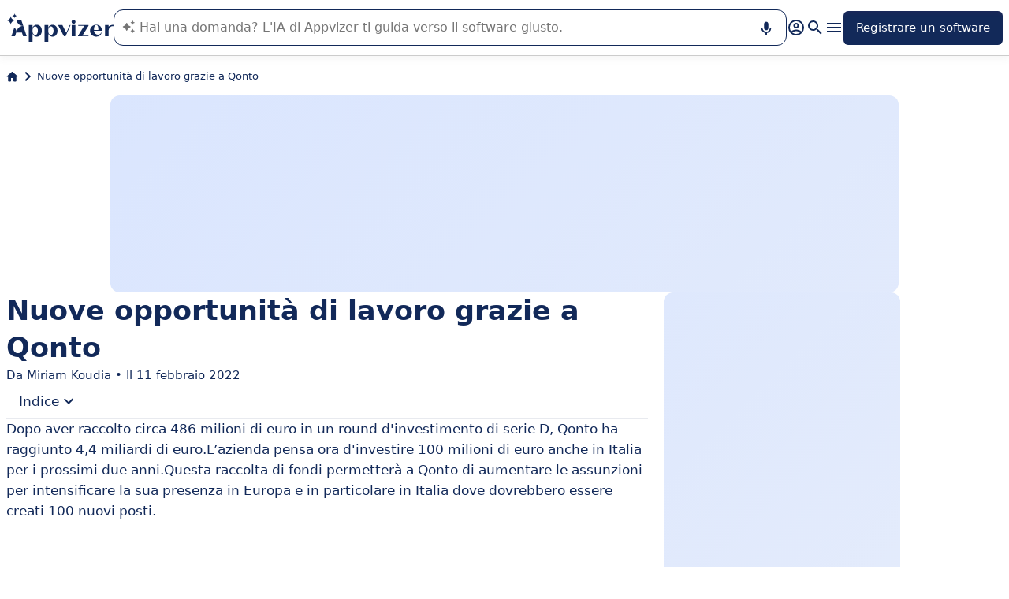

--- FILE ---
content_type: text/html
request_url: https://www.appvizer.it/rivista/attualita/nuove-opportunita-lavoro-qonto
body_size: 26745
content:
<!DOCTYPE html><html lang="it" data-astro-cid-upekzwec> <head><meta charset="UTF-8"><meta name="viewport" content="width=device-width, initial-scale=1.0"><link rel="icon" href="https://assets.appvizer.com/_img/appvizer-icon.svg"><link rel="preload" as="image" href="https://assets.appvizer.com/_img/appvizer-logo-blue.svg"><title>Nuove opportunità di lavoro grazie a Qonto</title><meta property="og:title" content="Nuove opportunità di lavoro grazie a Qonto"><meta property="twitter:title" content="Nuove opportunità di lavoro grazie a Qonto"><meta property="og:type" content="website"><meta property="og:site_name" content="Appvizer"><meta property="og:locale" content="it"><meta property="twitter:site" content="appvizer_IT"><meta property="twitter:creator" content="@appvizer"><meta property="fb:app_id" class="astro-upekzwec" content="429078460823325"><meta property="fb:app_id" id="meta-fb-admin-Colin" class="astro-upekzwec" content="100000961422441"><meta property="fb:app_id" id="meta-fb-admin-Fabien" class="astro-upekzwec" content="100012648760275"><link rel="canonical" href="https://www.appvizer.it/rivista/attualita/nuove-opportunita-lavoro-qonto"><meta property="og:url" content="https://www.appvizer.it/rivista/attualita/nuove-opportunita-lavoro-qonto"><meta name="description" content="Qonto allarga il suo mercato europeo e opera per un offerta adatta al mercato italiano , per fare questo  assumerà 100 nuovi dipendenti nei prossimi 2 anni!"><meta name="og:description" content="Qonto allarga il suo mercato europeo e opera per un offerta adatta al mercato italiano , per fare questo  assumerà 100 nuovi dipendenti nei prossimi 2 anni!"><meta name="twitter:description" content="Qonto allarga il suo mercato europeo e opera per un offerta adatta al mercato italiano , per fare questo  assumerà 100 nuovi dipendenti nei prossimi 2 anni!"><meta name="og:image" content="https://media.appvizer.com/articles/107305273/cover/it/cover-picture.webp"><meta name="twitter:image" content="https://media.appvizer.com/articles/107305273/cover/it/cover-picture.webp"><link rel="alternate" hreflang="it" href="https://www.appvizer.it/rivista/attualita/nuove-opportunita-lavoro-qonto"><meta name="appvizer-page-type" content="Article"><meta name="appvizer-article-id" content="107305273"><meta name="semantic-type" content="News"><meta name="tech-auctions-configuration" content="{&#34;category&#34;:{&#34;id&#34;:&#34;sc17&#34;,&#34;name&#34;:&#34;Recruitment&#34;},&#34;isMagazine&#34;:true}"><script type="application/ld+json">{"@context":"https://schema.org","@graph":[{"@type":"NewsArticle","publisher":{"@type":"Organization","name":"Appvizer","sameAs":["https://www.facebook.com/appvizer.it","https://twitter.com/appvizer_it","https://www.linkedin.com/company/appvizer-it","https://www.youtube.com/c/Appvizer"],"url":"https://www.appvizer.it","logo":"https://www.appvizer.it/_img/appvizer-icon.svg"},"headline":"Nuove opportunità di lavoro grazie a Qonto","mainEntityOfPage":{"@type":"WebPage","@id":"https://www.appvizer.it/rivista/attualita/nuove-opportunita-lavoro-qonto"},"description":"Qonto allarga il suo mercato europeo e opera per un offerta adatta al mercato italiano , per fare questo  assumerà 100 nuovi dipendenti nei prossimi 2 anni!","author":{"@type":"Person","name":"Miriam Koudia"},"image":"https://media.appvizer.com/articles/107305273/cover/it/cover-picture.webp","datePublished":"2022-02-11","dateCreated":"2022-02-11","dateModified":"2022-02-11"},{"@type":"BreadcrumbList","itemListElement":[{"@type":"ListItem","position":1,"name":"Home","item":"https://www.appvizer.it"},{"@type":"ListItem","position":2,"name":"Nuove opportunità di lavoro grazie a Qonto"}]}]}</script><meta name="tech-domain" content="IT"><meta name="tech-translations-resources" content="{&#34;IT&#34;:{&#34;BASELINE&#34;:&#34;<span class=\&#34;highlighted\&#34;>Appvizer</span>, l'esperto che <span class=\&#34;highlighted\&#34;>trova</span> il vostro software professionale&#34;,&#34;HOME.LATEST_ARTICLES&#34;:&#34;Ultimi articoli&#34;,&#34;HOME.SEE_ALL_ARTICLES&#34;:&#34;Vedere tutti gli articoli&#34;,&#34;HOME.RESOURCES&#34;:&#34;Risorse&#34;,&#34;HOME.SEE_ALL_RESOURCES&#34;:&#34;Vedere tutte le risorse&#34;,&#34;HOME.MOST_VIEWED&#34;:&#34;I più consultati&#34;,&#34;HOME.TOP_CATEGORY&#34;:&#34;Top categorie&#34;,&#34;HOME.SOFTWARE_PRESENTATION.TITLE&#34;:&#34;Software del momento&#34;,&#34;HOME.SOFTWARE_CATEGORIES&#34;:&#34;Categorie software&#34;,&#34;HOME.SOFTWARE_CATEGORY&#34;:&#34;Software di {title}&#34;,&#34;HOME.SCROLL_LABEL&#34;:&#34;Trova il software che fa per te&#34;,&#34;HOME.DESKTOP_SUB_BASELINE&#34;:&#34;La nostra <span class=\&#34;highlighted\&#34;>AI progettata per i professionisti</span> consiglia <span class=\&#34;highlighted\&#34;>gli strumenti SaaS giusti</span>, grazie a migliaia di analisi di Appvizer e ai contenuti degli esperti.&#34;,&#34;HOME.MOBILE_SUB_BASELINE&#34;:&#34;La nostra <span class=\&#34;highlighted\&#34;>AI progettata per i professionisti</span> consiglia <span class=\&#34;highlighted\&#34;>gli strumenti SaaS giusti</span>.&#34;,&#34;HOME.ASK_INFO&#34;:&#34;Più precisa è la domanda, migliore è la risposta dell'IA (più righe con <span class=\&#34;highlighted\&#34;>shift + enter</span>).&#34;,&#34;NOT_FOUND.META.TITLE&#34;:&#34;Appvizer - Pagina non trovata&#34;,&#34;ARTICLE.TAGS.GUEST&#34;:&#34;Parola all'esperto&#34;,&#34;ARTICLE.TAGS.HOW_TO&#34;:&#34;Consigli&#34;,&#34;ARTICLE.TAGS.DEFINITION&#34;:&#34;Definizioni&#34;,&#34;ARTICLE.TAGS.SOFTWARE&#34;:&#34;Software&#34;,&#34;ARTICLE.TAGS.SOFTWARE_COMPARISON&#34;:&#34;Confronto software&#34;,&#34;ARTICLE.TAGS.MODEL&#34;:&#34;Modello&#34;,&#34;ARTICLE.TAGS.UPCOMING_WEBINAR&#34;:&#34;Prossimo webinar&#34;,&#34;ARTICLE.TAGS.WHITE_PAPER&#34;:&#34;White paper&#34;,&#34;ARTICLE.TAGS.NEWS&#34;:&#34;News&#34;,&#34;ARTICLE.TAGS.WEBINAR&#34;:&#34;Webinar&#34;,&#34;ARTICLE.TABLE_OF_CONTENTS_TITLE&#34;:&#34;Indice&#34;,&#34;ARTICLE.TOPIC_RELATED_ARTICLES_TITLE&#34;:&#34;Articoli sullo stesso argomento&#34;,&#34;ARTICLE.EXPERT_THOUGHT_TITLE&#34;:&#34;L'opinione dell'esperto&#34;,&#34;ARTICLE.SEE_ALSO_TITLE&#34;:&#34;Leggere anche&#34;,&#34;ARTICLE.VIEW_SOFTWARE&#34;:&#34;Scheda software&#34;,&#34;ARTICLE.PUBLICATION_DATE&#34;:&#34;Il {creationDate}&#34;,&#34;ARTICLE.BY_AUTHOR&#34;:&#34;Da {authorFirstname} {authorLastname}&#34;,&#34;ARTICLE.QUOTED_SOFTWARE&#34;:&#34;I migliori strumenti per te&#34;,&#34;ARTICLE.PROMOTED_SOFTWARE&#34;:&#34;Selezione software&#34;,&#34;ARTICLE.LOAD_MORE&#34;:&#34;Caricare più articoli&#34;,&#34;ARTICLE.LOADING&#34;:&#34;Caricamento...&#34;,&#34;ARTICLE.GUEST_ARTICLE_INFORMATION&#34;:&#34;Articolo Guest. Appvizer accoglie occasionalmente degli esperti. Sono indipendenti dalla redazione di Appvizer e condividono le loro esperienze e opinioni personali. I commenti in questo articolo sono quelli dell'autore e non riflettono le opinioni di Appvizer.&#34;,&#34;ARTICLE.FREE_RESOURCE&#34;:&#34;Risorse gratuite&#34;,&#34;ARTICLE.VALIDATED_BY&#34;:&#34;Approvato da&#34;,&#34;ARTICLE.AUTHORED_BY&#34;:&#34;Da&#34;,&#34;ARTICLE.DIRECTORY_LINK_TITLE&#34;:&#34;Scopri il nostro catalogo completo {categoryName}&#34;,&#34;ARTICLE.DIRECTORY_LINK_LABEL&#34;:&#34;Vedi tutti i software&#34;,&#34;ARTICLE.GENERATION_TRANSLATION_FROM_FR&#34;:&#34;Articolo tradotto dal francese&#34;,&#34;ARTICLE.GENERATION_TRANSLATION_FROM_BR&#34;:&#34;Articolo tradotto dal portoghese&#34;,&#34;ARTICLE.GENERATION_TRANSLATION_FROM_ES&#34;:&#34;Articolo tradotto dallo spagnolo&#34;,&#34;ARTICLE.GENERATION_TRANSLATION_FROM_DE&#34;:&#34;Articolo tradotto dal tedesco&#34;,&#34;ARTICLE.GENERATION_TRANSLATION_FROM_UK&#34;:&#34;Articolo tradotto dall'inglese&#34;,&#34;ARTICLE.GENERATION_TRANSLATION_FROM_COM&#34;:&#34;Articolo tradotto dall'inglese&#34;,&#34;ARTICLE.GENERATION_TRANSLATION_FROM_IT&#34;:&#34;Articolo tradotto dall'italiano&#34;,&#34;SOFTWARE.LABEL&#34;:&#34;Software&#34;,&#34;SOFTWARE.REVIEWS_LABEL&#34;:&#34;{reviewsCount} recensioni&#34;,&#34;SOFTWARE.NO_REVIEW_LABEL&#34;:&#34;Nessuna recensione degli utenti&#34;,&#34;SOFTWARE.REVIEWS_BASED_ON_LABEL&#34;:&#34;Sulla base di <span class=\&#34;bold\&#34;>{reviewsCount} recensioni</span>&#34;,&#34;SOFTWARE.REVIEWS_INFORMATION_TOOLTIP&#34;:&#34;Per facilitare la ricerca di un software, Appvizer calcola questa valutazione complessiva in base alle recensioni verificate degli utenti lasciate sui principali siti di settore.&#34;,&#34;SOFTWARE.REVIEWS_LABEL_ALTERNATIVE&#34;:&#34;{rating} ({reviewsCount} recensioni)&#34;,&#34;SOFTWARE.REVIEWS_REPLY_LABEL&#34;:&#34;Risposta della Software House&#34;,&#34;SOFTWARE.REDIRECTION_LABEL&#34;:&#34;Per saperne di più su {name}&#34;,&#34;SOFTWARE.REDIRECTION_LABEL_ALTERNATIVE&#34;:&#34;Per saperne di più&#34;,&#34;SOFTWARE.CTA_LABEL&#34;:&#34;VISITARE IL SITO WEB&#34;,&#34;SOFTWARE.THANK_YOU_FOR_INTEREST&#34;:&#34;Grazie per l'interesse!&#34;,&#34;SOFTWARE.CONTACT_FORM_ALREADY_SUBMITTED&#34;:&#34;La tua richiesta di contatto è già stata inoltrata a {name}.&#34;,&#34;SOFTWARE.RESOURCE_FORM_ALREADY_SUBMITTED&#34;:&#34;Il tuo documento è già in arrivo, controlla la tua casella di posta elettronica.&#34;,&#34;SOFTWARE.CONTACT_LABEL&#34;:&#34;Contattare {name}&#34;,&#34;SOFTWARE.SEE_THE_SOFTWARE&#34;:&#34;VEDI SOFTWARE&#34;,&#34;SOFTWARE.SEE_ALL_SOFTWARE&#34;:&#34;Vedere tutti i software&#34;,&#34;SOFTWARE.SEE_ALL_SOFTWARE_OF_CATEGORY&#34;:&#34;Vedere tutti i software {category}&#34;,&#34;SOFTWARE.BACK_TO_SOFTWARE&#34;:&#34;Ritornare a {name}&#34;,&#34;SOFTWARE.FEATURES&#34;:&#34;Funzionalità&#34;,&#34;SOFTWARE.ALTERNATIVES_LABEL&#34;:&#34;Alternative clienti a {name}&#34;,&#34;SOFTWARE.ALTERNATIVES_SHORT_LABEL&#34;:&#34;Alternative a {name}&#34;,&#34;SOFTWARE.DOWNLOADABLE_RESOURCES_LABEL&#34;:&#34;{name}: le migliori risorse&#34;,&#34;SOFTWARE.COMPARISONS_TITLE&#34;:&#34;Compara {name} a un altro software&#34;,&#34;SOFTWARE.REVIEWS_NAME_LABEL&#34;:&#34;Recensioni clienti su {name}&#34;,&#34;SOFTWARE.REVIEWS_NAME_SHORT_LABEL&#34;:&#34;Recensioni su {name}&#34;,&#34;SOFTWARE.CREATE_REVIEW&#34;:&#34;Lascia una recensione&#34;,&#34;SOFTWARE.RECLAIM_LABEL&#34;:&#34;Rivendicare questa pagina&#34;,&#34;SOFTWARE.INFOS&#34;:&#34;Informazioni su{name}&#34;,&#34;SOFTWARE.EDITED_BY&#34;:&#34;Software sviluppato da {provider}&#34;,&#34;SOFTWARE.DATA_LOCATIONS&#34;:&#34;Dati ospitati nei seguenti paesi : &#34;,&#34;SOFTWARE.LANGUAGES&#34;:&#34;Elenco delle langue disponibili : &#34;,&#34;SOFTWARE.CERTIFICATIONS&#34;:&#34;Certificazioni :&#34;,&#34;SOFTWARE.STRENGTHS&#34;:&#34;I vantaggi&#34;,&#34;SOFTWARE.ALL_MEDIA&#34;:&#34;Tutti i media&#34;,&#34;SOFTWARE.SCREENSHOTS&#34;:&#34;Screenshot&#34;,&#34;SOFTWARE.EDITIONS_LABEL&#34;:&#34;{name}: I prezzi&#34;,&#34;SOFTWARE.EDITIONS_REDIRECTION_COMPARE&#34;:&#34;Confrontare tutte le funzionalità&#34;,&#34;SOFTWARE.EDITIONS_REDIRECTION_DISPLAY&#34;:&#34;Mostrare tutte le funzionalità&#34;,&#34;SOFTWARE.ALTERNATIVES_REDIRECTION&#34;:&#34;Vedere tutte le alternative&#34;,&#34;SOFTWARE.PRESENTATION&#34;:&#34;In sintesi&#34;,&#34;SOFTWARE.EDITIONS&#34;:&#34;Prezzi&#34;,&#34;SOFTWARE.ALTERNATIVES&#34;:&#34;Alternative&#34;,&#34;SOFTWARE.RESOURCES_TITLE&#34;:&#34;Risorse&#34;,&#34;SOFTWARE.CERTIFIED_REVIEW&#34;:&#34;Recensione verificata&#34;,&#34;SOFTWARE.REVIEWS_REDIRECTION&#34;:&#34;Vedere tutte le recensioni&#34;,&#34;SOFTWARE.TEST&#34;:&#34;Test completo&#34;,&#34;SOFTWARE.TEST_OPINION&#34;:&#34;Il parere di Appvizer&#34;,&#34;SOFTWARE.TEST_TARGET&#34;:&#34;A chi si rivolge {name}?&#34;,&#34;SOFTWARE.TEST_FEATURE&#34;:&#34;Quali sono le funzionalità {name}?&#34;,&#34;SOFTWARE.TEST_HIGHLIGHT&#34;:&#34;Punti forti di {name}&#34;,&#34;SOFTWARE.SEE_MORE_RESOURCES&#34;:&#34;Visualizza più risorse&#34;,&#34;SOFTWARE.SUBMIT_REVIEW&#34;:&#34;Lascia una recensione&#34;,&#34;SOFTWARE.NO_REVIEWS_LABEL&#34;:&#34;Nessuna recensione, sii il primo a lasciare una recensione.&#34;,&#34;SOFTWARE.REVIEW_TITLE_PLACEHOLDER&#34;:&#34;Titolo della recensione&#34;,&#34;SOFTWARE.REVIEW_BODY_PLACEHOLDER&#34;:&#34;Lascia un commento&#34;,&#34;SOFTWARE.LOGGED_AS&#34;:&#34;Connesso come {username}&#34;,&#34;SOFTWARE.REVIEW_ERROR&#34;:&#34;Inserisci una valutazione, un titolo e un commento alla tua recensione.&#34;,&#34;SOFTWARE.REVIEW_SAVED&#34;:&#34;La recensione è stata registrata, è in attesa dell'approvazione del moderatore.&#34;,&#34;SOFTWARE.REVIEW_FAILED&#34;:&#34;La recensione non è stata registrata, riprovare.&#34;,&#34;SOFTWARE.CANCEL_REVIEW&#34;:&#34;Annullare&#34;,&#34;SOFTWARE.REPLY_LABEL&#34;:&#34;Rispondere&#34;,&#34;SOFTWARE.REPLY_SAVED&#34;:&#34;La tua risposta è stata presa in conto, sarà presto online&#34;,&#34;SOFTWARE.REPLY_FAILED&#34;:&#34;La risposta è stata registrata, è in attesa dell'approvazione del moderatore.&#34;,&#34;SOFTWARE.REPLY_ERROR&#34;:&#34;La risposta non è stata registrata, riprovare&#34;,&#34;SOFTWARE.SUBMIT_REPLY&#34;:&#34;Pubblicare la mia risposta&#34;,&#34;SOFTWARE.REVIEW_PUBLISHED_AT&#34;:&#34;pubblicazione il {date}&#34;,&#34;SOFTWARE.SEE_LESS&#34;:&#34;Vedere meno&#34;,&#34;SOFTWARE.SEE_MORE&#34;:&#34;Vedere più&#34;,&#34;SOFTWARE.REVIEWS&#34;:&#34;Recensione&#34;,&#34;SOFTWARE.REVIEWS_SUMMARY&#34;:&#34;Recensioni&#34;,&#34;SOFTWARE.PRESENTATION_LABEL&#34;:&#34;{name}: in sintesi&#34;,&#34;SOFTWARE.SOFTWARE_OF_CATEGORY&#34;:&#34;Software di {categoryNameLowercase}&#34;,&#34;SOFTWARE.RESOURCES&#34;:&#34;Risorse legate a {name}&#34;,&#34;SOFTWARE.META.TITLE&#34;:&#34;Recensioni di {name} : Recensioni, prezzi &#38; funzionalità | Appvizer&#34;,&#34;SOFTWARE.META.DESCRIPTION&#34;:&#34;Scopri {name} con Appvizer: Recensioni degli utenti, prezzi e caratteristiche. Scopri il miglior software {categoryName} su Appvizer&#34;,&#34;SOFTWARE.ALTERNATIVES_MOBILE&#34;:&#34;Potrebbe interessanti anche&#34;,&#34;SOFTWARE.ALTERNATIVES_PAGE.META.TITLE&#34;:&#34;Alternative a {name} : Confronta software simili | Appvizer&#34;,&#34;SOFTWARE.ALTERNATIVES_PAGE.META.DESCRIPTION&#34;:&#34;Confronta le alternative a {name} e trova il miglior software per le tue esigenze con Appvizer&#34;,&#34;SOFTWARE.ALTERNATIVES_PAGE.TITLE&#34;:&#34;Alternative a {name}&#34;,&#34;SOFTWARE.REVIEWS_PAGE.META.TITLE&#34;:&#34;{name} : Vedi tutte le recensioni degli utenti | Appvizer&#34;,&#34;SOFTWARE.REVIEWS_PAGE.META.DESCRIPTION&#34;:&#34;Guarda tutte le recensioni degli utenti di {name}: recensioni verificate degli utenti con Appvizer&#34;,&#34;SOFTWARE.REVIEWS_PAGE.TITLE&#34;:&#34;Recensioni utenti {name}&#34;,&#34;SOFTWARE.REVIEWS_PAGE.REVIEWS_APPVIZER_INFORMATION_TOOLTIP&#34;:&#34;Le recensioni lasciate su Appvizer sono controllate dal nostro team che controlla l'autenticità dell'autore.&#34;,&#34;SOFTWARE.ALTERNATIVES_TOP_LABEL&#34;:&#34;Software simili&#34;,&#34;SOFTWARE.RELATED_ARTICLES&#34;:&#34;Articoli correlati a {name}&#34;,&#34;SOFTWARE.CLAIM_SOFTWARE_CATCH_PHRASE&#34;:&#34;Sei l'editore di questo software?&#34;,&#34;SOFTWARE.TEST_TITLE&#34;:&#34;{name}: Il test completo&#34;,&#34;SOFTWARE.SEE_MORE_FEATURE&#34;:&#34;Più funzionalità&#34;,&#34;SOFTWARE.INFORMATION_BLOCK_TITLE&#34;:&#34;Buono a sapersi&#34;,&#34;SOFTWARE.WARNING_BLOCK_TITLE&#34;:&#34;Attenzione&#34;,&#34;SOFTWARE.APPVIZER_REVIEWS_NAME_LABEL&#34;:&#34;Recensioni degli utenti Appvizer ({nbReviews})&#34;,&#34;SOFTWARE.VIDEO&#34;:&#34;Video&#34;,&#34;SOFTWARE.ARTICLE_MENTIONING_IT&#34;:&#34;{name}: gli articoli che ne parlano&#34;,&#34;SOFTWARE.WEAKNESSES&#34;:&#34;Gli inconvenienti&#34;,&#34;SOFTWARE.SCREENSHOT&#34;:&#34;Screenshot&#34;,&#34;SOFTWARE.READ_ANALYSIS&#34;:&#34;Leggere la nostra analisi su {name}&#34;,&#34;SOFTWARE.TO_SOFTWARE_WEBSITE&#34;:&#34;Verso il sito web di {name}&#34;,&#34;SOFTWARE.TO_SOFTWARE_PAGE&#34;:&#34;Verso la scheda prodotto di {name}&#34;,&#34;SOFTWARE.CONTACT&#34;:&#34;Contattare&#34;,&#34;SOFTWARE.STRENGTHS_OF_SOFTWARE&#34;:&#34;I punti di forza di {name}&#34;,&#34;SOFTWARE.OPTION.FREE_TRIAL&#34;:&#34;Prova gratuita&#34;,&#34;SOFTWARE.OPTION.FREE_DEMO&#34;:&#34;Demo gratuita&#34;,&#34;SOFTWARE.OPTION.FREE_VERSION&#34;:&#34;Versione gratuita&#34;,&#34;SOFTWARE.PRICE.PAID_VERSION_FROM&#34;:&#34;Versione a pagamento da&#34;,&#34;SOFTWARE.PRICE.PRICE_ON_DEMAND&#34;:&#34;Precio bajo solicitud&#34;,&#34;SOFTWARE.CONTACT_FORM_BOTTOM_TEXT_WITHOUT_VENDOR&#34;:&#34;Appvizer si impegna a prendersi cura dei vostri dati sensibili. Accetto di essere contattato dall'azienda di {name}, designato dal termine \&#34;Venditore\&#34; nella politica sulla privacy e sui <a href=\&#34;https://www.appvizer.it/chi-siamo/condizioni-generali-dutilizzo\&#34; target=\&#34;_blank\&#34;> termini e condizioni generali </a>di Appvizer&#34;,&#34;SOFTWARE.CONTACT_FORM_BOTTOM_TEXT_WITH_VENDOR&#34;:&#34;Appvizer si impegna a prendersi cura dei vostri dati sensibili. Accetto di essere contattato da {vendorName}, sotto la marca di {name}, designato dal termine \&#34;Venditore\&#34; nella politica sulla privacy e sui <a href=\&#34;https://www.appvizer.it/chi-siamo/condizioni-generali-dutilizzo\&#34; target=\&#34;_blank\&#34;> termini e condizioni generali </a>di Appvizer&#34;,&#34;SOFTWARE.MORE_DETAILS&#34;:&#34;Più dettagli&#34;,&#34;SOFTWARE.APPVIZER_REVIEW&#34;:&#34;Il consiglio di Appvizer&#34;,&#34;SOFTWARE.STRENGTHS_SHORT_LABEL&#34;:&#34;Vantaggi&#34;,&#34;SOFTWARE.COVER_TITLE&#34;:&#34;Recensioni {name}: {teaser} - Appvizer&#34;,&#34;SOFTWARE.NO_ALTERNATIVES_FOUND&#34;:&#34;Al momento non abbiamo ancora individuato alternative a {name}, ma i nostri team analizzano costantemente le nuove soluzioni disponibili. Questa pagina verrà aggiornata non appena saranno individuate nuove soluzioni pertinenti. Torna presto a scoprire eventuali novità!&#34;,&#34;EDITION.PRICE.PRICE&#34;:&#34;Prezzi&#34;,&#34;EDITION.PRICE.MAX_USERS&#34;:&#34;{maxUsers, plural, =0{/utenti illimitati} one {/utenti} other{/# utenti}}&#34;,&#34;EDITION.PRICE.ASK&#34;:&#34;su domanda&#34;,&#34;EDITION.PRICE.FREE&#34;:&#34;Gratis&#34;,&#34;EDITION.PRICE.PERIOD.MONTHLY&#34;:&#34;/mese&#34;,&#34;EDITION.PRICE.PERIOD.YEARLY&#34;:&#34;/anno&#34;,&#34;EDITION.PRICE.PERIOD.ONCE&#34;:&#34; &#34;,&#34;EDITION.OTHER_FEATURES&#34;:&#34; + {nbOtherFeatures} altre funzionalità&#34;,&#34;EDITION.UNLIMITED_MAX_USER&#34;:&#34;/utenti illimitati&#34;,&#34;EDITION.MULTIPLE_MAX_USER&#34;:&#34;/{maxUsers} utenti&#34;,&#34;EDITION.ONE_MAX_USER&#34;:&#34;/utenti&#34;,&#34;REGISTER&#34;:&#34;Registrare un software&#34;,&#34;DOWNLOAD&#34;:&#34;Download&#34;,&#34;COMPARISON&#34;:&#34;{softwareName1} vs {softwareName2}&#34;,&#34;DURATION_LIGHT&#34;:&#34;{hours, select, 0 {} other {{hours}h}}{minutes, select, 0 {} other {{minutes}{hours, select, 0 { minuti} other {m}}}}&#34;,&#34;LANGUAGE.IN_PT&#34;:&#34;In portoghese&#34;,&#34;LANGUAGE.IN_DE&#34;:&#34;In tedesco&#34;,&#34;LANGUAGE.IN_EN&#34;:&#34;In inglese&#34;,&#34;LANGUAGE.IN_ES&#34;:&#34;In spagnolo&#34;,&#34;LANGUAGE.IN_FR&#34;:&#34;In francese&#34;,&#34;LANGUAGE.IN_IT&#34;:&#34;In italiano&#34;,&#34;FOOTER.ABOUT&#34;:&#34;Su di noi&#34;,&#34;FOOTER.TRANSPARENCY&#34;:&#34;Trasparenza&#34;,&#34;FOOTER.PRIVACY&#34;:&#34;Privacy&#34;,&#34;FOOTER.LEGAL_NOTICE&#34;:&#34;Privacy&#34;,&#34;FOOTER.TERMS&#34;:&#34;Termini d'utilizzo&#34;,&#34;FOOTER.COMPARATOR&#34;:&#34;Confronto software&#34;,&#34;FOOTER.TRENDS&#34;:&#34;Trend&#34;,&#34;FOOTER.EDITOR&#34;:&#34;Il mio account&#34;,&#34;FOOTER.PARTNERS&#34;:&#34;Software House&#34;,&#34;FOOTER.LANGUAGE&#34;:&#34;Lingua:&#34;,&#34;FOOTER.SOFTWARE&#34;:&#34;Software&#34;,&#34;FOOTER.MAGAZINE_SITEMAP&#34;:&#34;Rivista&#34;,&#34;FOOTER.HELP_CENTER&#34;:&#34;Help Center&#34;,&#34;NEWSLETTER.EMAIL&#34;:&#34;Email&#34;,&#34;NEWSLETTER.TITLE&#34;:&#34;Work Smarter by Appvizer&#34;,&#34;NEWSLETTER.TITLE_ALTERNATIVE_1&#34;:&#34;Work Smarter : la newsletter Appvizer&#34;,&#34;NEWSLETTER.TEXT&#34;:&#34;Tendenze e consigli per essere più efficienti al lavoro, direttamente nella tua casella di posta elettronica.&#34;,&#34;NEWSLETTER.BUTTON&#34;:&#34;Iscriviti&#34;,&#34;NEWSLETTER.ERROR.EMAIL_REQUIRED&#34;:&#34;Inserire un indirizzo e-mail.&#34;,&#34;NEWSLETTER.ERROR.EMAIL_INVALID&#34;:&#34;Inserire un indirizzo e-mail valido.&#34;,&#34;SEARCH.PLACEHOLDER&#34;:&#34;Ricerca software e articoli&#34;,&#34;SEARCH.FEATURE_CONTEXT&#34;:&#34;in {type} › {context}&#34;,&#34;SEARCH.CATEGORY_COUNT&#34;:&#34;{count} Software&#34;,&#34;SEARCH.CATEGORY_LABEL&#34;:&#34;Software per {name}&#34;,&#34;SEARCH.LABEL&#34;:&#34;La tua ricerca&#34;,&#34;SEARCH.ALL_TAB&#34;:&#34;Tutto&#34;,&#34;SEARCH.ARTICLE_TAG&#34;:&#34;Articolo&#34;,&#34;SEARCH.ARTICLES_TAB&#34;:&#34;Articoli&#34;,&#34;SEARCH.SOFTWARE_TAG&#34;:&#34;Software&#34;,&#34;SEARCH.SOFTWARE_TAB&#34;:&#34;Software&#34;,&#34;SEARCH.RESOURCE_TAG&#34;:&#34;Risorsa&#34;,&#34;SEARCH.RESOURCES_TAB&#34;:&#34;Risorse&#34;,&#34;SEARCH.PROMOTED_TAG&#34;:&#34;Annuncio&#34;,&#34;SEARCH.COMPARISON_TAG&#34;:&#34;Comparativo&#34;,&#34;SEARCH.TOPIC_TAG&#34;:&#34;Rubrica&#34;,&#34;SEARCH.MORE_RESULTS&#34;:&#34;Mostra più risultati&#34;,&#34;SEARCH.ASSOCIATED_SEARCH&#34;:&#34;Ricerche associate&#34;,&#34;SEARCH.NO_RESULTS_TITLE&#34;:&#34;Spiacente, nessun risultato corrispondente alla tua ricerca&#34;,&#34;SEARCH.ERROR_TITLE&#34;:&#34;Spiacenti, si è verificato un errore durante la tua ricerca&#34;,&#34;SEARCH.CHECK_SEARCH&#34;:&#34;Controlla la tua ricerca o prova un'altra parola chiave.&#34;,&#34;SEARCH.META_TITLE&#34;:&#34;Ricerca - Appvizer&#34;,&#34;HEADER.ACCOUNT.LOGIN&#34;:&#34;Login&#34;,&#34;HEADER.ACCOUNT.MENU.MY_ACCOUNT&#34;:&#34;Il mio account&#34;,&#34;HEADER.ACCOUNT.MENU.MY_SOFTWARE&#34;:&#34;I miei software&#34;,&#34;HEADER.ACCOUNT.MENU.MY_ANALYSIS&#34;:&#34;I miei analytics&#34;,&#34;HEADER.ACCOUNT.MENU.CRM&#34;:&#34;CRM&#34;,&#34;HEADER.ACCOUNT.MENU.VENDORS&#34;:&#34;Sviluppatori&#34;,&#34;HEADER.ACCOUNT.MENU.USERS&#34;:&#34;Utenti&#34;,&#34;HEADER.ACCOUNT.MENU.SOFTWARE&#34;:&#34;Servizi&#34;,&#34;HEADER.ACCOUNT.MENU.FEATURES&#34;:&#34;Funzionalità&#34;,&#34;HEADER.ACCOUNT.MENU.CONTENT&#34;:&#34;Contenuti&#34;,&#34;HEADER.ACCOUNT.MENU.SOFTWARE_GROUP&#34;:&#34;Gruppi software&#34;,&#34;HEADER.ACCOUNT.MENU.TESTS&#34;:&#34;Test&#34;,&#34;HEADER.ACCOUNT.MENU.MY_LEADS&#34;:&#34;I miei leads&#34;,&#34;HEADER.ACCOUNT.MENU.MY_PLANS&#34;:&#34;I miei piani&#34;,&#34;HEADER.ACCOUNT.MENU.PLANS&#34;:&#34;Piani&#34;,&#34;HEADER.ACCOUNT.MENU.MY_AUCTIONS&#34;:&#34;Le mie aste&#34;,&#34;HEADER.ACCOUNT.MENU.LOGOUT&#34;:&#34;Esci&#34;,&#34;HEADER.ASK_INFO&#34;:&#34;Più precisa è la domanda, migliore è la risposta dell'IA (più righe con <span class=\&#34;highlighted\&#34;>shift + enter</span>).<br />\nL'IA di Appvizer vi guida nell'utilizzo o nella scelta di un software SaaS per la vostra azienda.&#34;,&#34;FR&#34;:&#34;France (Français)&#34;,&#34;COM&#34;:&#34;United States (English)&#34;,&#34;UK&#34;:&#34;United Kingdom (English)&#34;,&#34;ES&#34;:&#34;España (Español)&#34;,&#34;DE&#34;:&#34;Deutschland (Deutsch)&#34;,&#34;IT&#34;:&#34;Italia (Italiano)&#34;,&#34;BR&#34;:&#34;Brasil (Português)&#34;,&#34;NAVIGATION.ACTIVITY_AREA&#34;:&#34;Settore d'attività&#34;,&#34;NAVIGATION.ALL_ARTICLES_AND_SOFTWARES&#34;:&#34;Tutti i software e articoli&#34;,&#34;NAVIGATION.NO_ARTICLE_TO_DISPLAY&#34;:&#34;Nessun articolo disponibile&#34;,&#34;NAVIGATION.SEE_ALL_ARTICLES&#34;:&#34;Vai a tutti gli articoli&#34;,&#34;NAVIGATION.NO_SOFTWARE_TO_DISPLAY&#34;:&#34;Nessun software disponibile&#34;,&#34;NAVIGATION.SEE_ALL_SOFTWARES&#34;:&#34;Vai a tutti i software&#34;,&#34;NAVIGATION.BACK&#34;:&#34;Indietro&#34;,&#34;BREADCRUMB.BASE_URL&#34;:&#34;Home&#34;,&#34;CATEGORY.SIBLING_CATEGORIES&#34;:&#34;{name} : le altre categorie da esplorare&#34;,&#34;CATEGORY.SOFTWARE_GUIDE&#34;:&#34;{name} : le nostre guide software&#34;,&#34;CATEGORY.SOFTWARE_PRESENTATION.TITLE&#34;:&#34;{name} : i software del momento&#34;,&#34;CATEGORY.LATEST_ARTICLES&#34;:&#34;Ultimi articoli&#34;,&#34;CATEGORY.SELECTION_CATEGORIES.TITLE&#34;:&#34;{name} : le categorie più popolari&#34;,&#34;CATEGORY.SELECTION_CATEGORIES.TITLE_MOBILE&#34;:&#34;Scegli una categoria&#34;,&#34;CATEGORY.SELECTION_CATEGORIES.TITLE_DESKTOP&#34;:&#34;Altre categorie&#34;,&#34;CATEGORY.TOPIC.HOW_TO&#34;:&#34;{name} : come occuparsene da A a Z?&#34;,&#34;CATEGORY.TOPIC.DEFINITION&#34;:&#34;{name} : capirne le basi&#34;,&#34;CATEGORY.TOPIC.SOFTWARE&#34;:&#34;{name} : trovare il software adatto&#34;,&#34;CATEGORY.SELECT_CHILD.TITLE&#34;:&#34;{name} : le categorie più popolari&#34;,&#34;CATEGORY.SELECT_CHILD.TITLE_MOBILE&#34;:&#34;Scegli una categoria&#34;,&#34;CATEGORY.SELECT_CHILD.TITLE_DESKTOP&#34;:&#34;Altre categorie&#34;,&#34;CATEGORY.POPULAR_SOFTWARE_CATEGORY.TITLE&#34;:&#34;{name} : listing dei software più popolari&#34;,&#34;CATEGORY.POPULAR_SOFTWARE_CATEGORY.DROPDOWN_LABEL&#34;:&#34;Altre categorie&#34;,&#34;CATEGORY.LOAD_MORE&#34;:&#34;Caricare più articoli&#34;,&#34;CATEGORY.LOADING&#34;:&#34;Caricamento...&#34;,&#34;CATEGORY.META.TITLE&#34;:&#34;{name} : Notizie, articoli, software e risorse aziendali&#34;,&#34;CATEGORY.META.DESCRIPTION&#34;:&#34;Tutte le ultime notizie, i test del software e le guide aziendali in {name} con Appvizer&#34;,&#34;CATEGORY.SEE_ALL_SOFTWARE&#34;:&#34;Vedi tutti i software&#34;,&#34;CATEGORY.ASSOCIATE_SOFTWARE_CATEGORY.TITLE&#34;:&#34;{name} : categorie associate&#34;,&#34;CATEGORY.ASSOCIATE_SOFTWARE_CATEGORY.SEE_MORE&#34;:&#34;Vedere più&#34;,&#34;CATEGORY.ASSOCIATE_SOFTWARE_CATEGORY.SEE_LESS&#34;:&#34;Vedere meno&#34;,&#34;META.TITLE&#34;:&#34;Strumento di comparazione software professionale gratuito | Appvizer&#34;,&#34;META.DESCRIPTION&#34;:&#34;Appvizer, il media che digitalizza l'azienda. 10.000 software + 2.000 trend e consigli per migliorare le performance al lavoro&#34;,&#34;TRANSPARENCY.LABEL&#34;:&#34;Per saperne di più&#34;,&#34;TRANSPARENCY.TEXT&#34;:&#34;La trasparenza è un valore fondamentale per Appvizer. Come media company, il nostro obiettivo è quello di fornire ai nostri lettori un contenuto utile e di qualità, che al tempo stesso permetta ad Appvizer di vivere di questo contenuto. Ecco perché ti invitiamo a scoprire il nostro business model.&#34;,&#34;DIRECTORY.TITLE&#34;:&#34;Software di {categoryName}&#34;,&#34;DIRECTORY.SOFTWARE_TITLE&#34;:&#34;Confrontare i software di {categoryName}&#34;,&#34;DIRECTORY.CATEGORY_REDIRECTION_LABEL&#34;:&#34;Bisogno di aiuto? Leggere tutti i nostri articoli di&#34;,&#34;DIRECTORY.ALL_SOFTWARE&#34;:&#34;Tutti i software&#34;,&#34;DIRECTORY.GUIDE&#34;:&#34;Guida all'acquisto&#34;,&#34;DIRECTORY.CATEGORY&#34;:&#34;Categorie&#34;,&#34;DIRECTORY.SUBCATEGORY&#34;:&#34;Sotto-categorie&#34;,&#34;DIRECTORY.BYKEYWORDS&#34;:&#34;Per parole chiave&#34;,&#34;DIRECTORY.DATALOCALISATION&#34;:&#34;Localizzazione dei dati&#34;,&#34;DIRECTORY.LANGUAGES&#34;:&#34;Lingue&#34;,&#34;DIRECTORY.FILTER&#34;:&#34;Filtro&#34;,&#34;DIRECTORY.FEATURES&#34;:&#34;Funzionalità&#34;,&#34;DIRECTORY.SUMMARY&#34;:&#34;Indice&#34;,&#34;DIRECTORY.PURCHASE_GUIDE&#34;:&#34;{categoryName} : guida all'acquisto&#34;,&#34;DIRECTORY.SUB_CATEGORIES_TITLE&#34;:&#34;Raffinare la mia ricerca di software di {categoryNameLowercase}&#34;,&#34;DIRECTORY.SIBLINGS_TITLE&#34;:&#34;{categoryName} : le altre categorie da scoprire&#34;,&#34;DIRECTORY.SEE_ALL_CATEGORIES&#34;:&#34;Vedere tutte le categorie&#34;,&#34;DIRECTORY.FILTER_PANEL.BUSINESS_FUNCTIONS_LABEL&#34;:&#34;Professione&#34;,&#34;DIRECTORY.FILTER_PANEL.SOFTWARE_CATEGORIES_LABEL&#34;:&#34;Categoria&#34;,&#34;DIRECTORY.FILTER_PANEL.FILTER&#34;:&#34;Filtra&#34;,&#34;DIRECTORY.META.TITLE&#34;:&#34;I {nbSoftware} migliori Software di {categoryName} in {currentYear} | Appvizer&#34;,&#34;DIRECTORY.META.DESCRIPTION&#34;:&#34;Scopri i {nbSoftware} migliori software di {categoryName} in {currentYear}. Confronta caratteristiche, integrazioni, interfaccia, assistenza clienti e prezzi su Appvizer.&#34;,&#34;DIRECTORY.SOFTWARE_LIST_TITLE&#34;:&#34;La nostra selezione di {nbSoftware} software di {categoryNameLowercase}&#34;,&#34;DIRECTORY.TABS.SOFTWARE_LIST&#34;:&#34;Tutti i software&#34;,&#34;DIRECTORY.TABS.GUIDE&#34;:&#34;Guida all'acquisto&#34;,&#34;DIRECTORY.TABS.FAQ&#34;:&#34;FAQ&#34;,&#34;DIRECTORY.TABS.ASSOCIATE_SOFTWARE_CATEGORY&#34;:&#34;Categorie associate&#34;,&#34;DIRECTORY.FAQ_TITLE&#34;:&#34;Software di {categoryName}: FAQ&#34;,&#34;DIRECTORY.GUIDE_TITLE&#34;:&#34;{categoryName} software: guida all'acquisto&#34;,&#34;TIMEZONE.DEFAULT&#34;:&#34;CET&#34;,&#34;SEE_MORE_DETAILS&#34;:&#34;Più dettagli&#34;,&#34;SEE_LESS_DETAILS&#34;:&#34;Meno dettagli&#34;,&#34;SOFWARE.COMPANY.SIZE.UNIQUE&#34;:&#34;Per le aziende di un impiegato&#34;,&#34;SOFWARE.COMPANY.SIZE.ALL&#34;:&#34;Per tutte le aziende&#34;,&#34;SOFWARE.COMPANY.SIZE.MORE_EMPLOYEE&#34;:&#34;Per tutte le aziende con più di {minUsers} impiegati&#34;,&#34;SOFWARE.COMPANY.SIZE.BETWEEN_EMPLOYEE&#34;:&#34;Per le aziende di {minUsers} a {maxUsers} impiegati&#34;,&#34;SOFTWARE_LIST_BLOCK.DISPLAY_FULLSCREEN&#34;:&#34;Visualizzare a schermo intero&#34;,&#34;SOFTWARE_LIST_BLOCK.INDEX_SEPARATOR&#34;:&#34;su&#34;,&#34;AN_ERROR_OCCURRED&#34;:&#34;Si è verificato un errore. Per favore, riprova più tardi.&#34;,&#34;CATEGORIES.TITLE&#34;:&#34;{nbCategories} Categorie software&#34;,&#34;CATEGORIES.REGISTER_LABEL&#34;:&#34;Il software non è ancora presente su Appvizer? Ottieni una pubblicazione gratis ora!&#34;,&#34;CATEGORIES.BREADCRUMB_LABEL&#34;:&#34;Tutte le categorie&#34;,&#34;ASK.PLACEHOLDER&#34;:&#34;Hai una domanda? L'IA di Appvizer ti guida verso il software giusto.&#34;,&#34;ASK.CITATIONS&#34;:&#34;Fonti&#34;,&#34;ASK.RELATED_QUESTIONS&#34;:&#34;Domande correlate&#34;,&#34;ASK.META_TITLE&#34;:&#34;Ask Appvizer - L'assistente IA che ti guida verso il software giusto&#34;,&#34;ASK.ERROR&#34;:&#34;Si è verificato un errore&#34;,&#34;ASK.RELATED_SOFTWARE&#34;:&#34;Software consigliato per te&#34;,&#34;ASK.DESKTOP_PLACEHOLDER&#34;:&#34;Hai una domanda? L'IA di Appvizer ti guida verso il software giusto.&#34;,&#34;ASK.MOBILE_PLACEHOLDER&#34;:&#34;Hai una domanda? La nostra IA ti risponderà.&#34;,&#34;ASK.PREVENT_AI_ERROR&#34;:&#34;Un'IA può sbagliare. Non dimenticate di verificare le risposte incrociando le vostre fonti.&#34;,&#34;ASK.MIC_TOOLTIP&#34;:&#34;Dettare&#34;,&#34;ASK.STOP_TOOLTIP&#34;:&#34;Interrompere la dettatura&#34;,&#34;ASK.SUBMIT_TOOLTIP&#34;:&#34;Inviare&#34;,&#34;COMPARE_SUBMIT_LABEL&#34;:&#34;Confronta i software selezionati&#34;,&#34;COMPARE_LABEL&#34;:&#34;Confronta&#34;,&#34;AUTHOR.LAST_ARTICLES&#34;:&#34;I suoi articoli più recenti&#34;}}"><meta name="related-content-configuration" content="{&#34;categoryIds&#34;:[&#34;sc17&#34;],&#34;maximumAds&#34;:3}"><script src="https://static.regie.appvizer.com/scripts/appvizer-promoted.js" async defer></script><script src="https://static.ariadne.appvizer.one/static/ariadne-script.js" async defer></script><script type="importmap">{"imports": {"react": "https://esm.sh/react@18.3.0","react-dom": "https://esm.sh/react-dom@18.3.0"}}</script>
    <!-- Google Tag Manager -->
      <script>(function(w,d,s,l,i){w[l]=w[l]||[];w[l].push({'gtm.start':
      new Date().getTime(),event:'gtm.js'});var f=d.getElementsByTagName(s)[0],
      j=d.createElement(s),dl=l!='dataLayer'?'&l='+l:'';j.async=true;j.src=
      'https://www.googletagmanager.com/gtm.js?id='+i+dl+ '';f.parentNode.insertBefore(j,f);
      })(window,document,'script','dataLayer','GTM-MPBFNBQ2');</script>
      <!-- End Google Tag Manager -->
    
      <!-- Google Tag Manager (noscript) -->
      <noscript><iframe src="https://www.googletagmanager.com/ns.html?id=GTM-MPBFNBQ2"
      height="0" width="0" style="display:none;visibility:hidden"></iframe></noscript>
      <!-- End Google Tag Manager (noscript) -->
      
      <script type="text/javascript">
      (function(){function i(e){if(!window.frames[e]){if(document.body&&document.body.firstChild){var t=document.body;var n=document.createElement("iframe");n.style.display="none";n.name=e;n.title=e;t.insertBefore(n,t.firstChild)}else{setTimeout(function(){i(e)},5)}}}function e(n,o,r,f,s){function e(e,t,n,i){if(typeof n!=="function"){return}if(!window[o]){window[o]=[]}var a=false;if(s){a=s(e,i,n)}if(!a){window[o].push({command:e,version:t,callback:n,parameter:i})}}e.stub=true;e.stubVersion=2;function t(i){if(!window[n]||window[n].stub!==true){return}if(!i.data){return}var a=typeof i.data==="string";var e;try{e=a?JSON.parse(i.data):i.data}catch(t){return}if(e[r]){var o=e[r];window[n](o.command,o.version,function(e,t){var n={};n[f]={returnValue:e,success:t,callId:o.callId};if(i.source){i.source.postMessage(a?JSON.stringify(n):n,"*")}},o.parameter)}}if(typeof window[n]!=="function"){window[n]=e;if(window.addEventListener){window.addEventListener("message",t,false)}else{window.attachEvent("onmessage",t)}}}e("__tcfapi","__tcfapiBuffer","__tcfapiCall","__tcfapiReturn");i("__tcfapiLocator")})();
      </script>
    
      <script type="text/javascript">
      (function(){(function(e,i,o){var n=document.createElement("link");n.rel="preconnect";n.as="script";var t=document.createElement("link");t.rel="dns-prefetch";t.as="script";var r=document.createElement("script");r.id="spcloader";r.type="text/javascript";r["async"]=true;r.charset="utf-8";window.didomiConfig=window.didomiConfig||{};window.didomiConfig.sdkPath=window.didomiConfig.sdkPath||o||"https://sdk.privacy-center.org/";var d=window.didomiConfig.sdkPath;var a=d+e+"/loader.js?target_type=notice&target="+i;if(window.didomiConfig&&window.didomiConfig.user){var c=window.didomiConfig.user;var s=c.country;var f=c.region;if(s){a=a+"&country="+s;if(f){a=a+"&region="+f}}}n.href=d;t.href=d;r.src=a;var m=document.getElementsByTagName("script")[0];m.parentNode.insertBefore(n,m);m.parentNode.insertBefore(t,m);m.parentNode.insertBefore(r,m)})("a8ff32f4-78c7-4428-825d-0badb488b68b","T6d3KPky")})();
      </script>
      <style>.software-block-placeholder[data-astro-cid-pgkv37qa]{display:flex;gap:22px;align-items:center;cursor:initial;pointer-events:none}.logo[data-astro-cid-pgkv37qa]{height:40px;width:40px}.logo[data-astro-cid-pgkv37qa]:before{content:" ";height:100%;display:block}.logo[data-astro-cid-pgkv37qa]{overflow:hidden;font-size:0;background-color:transparent}.logo[data-astro-cid-pgkv37qa]:before{position:relative;background:linear-gradient(-45deg,#f2f4f8,#d6e3ff);background-size:400% 400%;animation:gradient 5s ease infinite}.logo[data-astro-cid-pgkv37qa]:before{border-radius:50%}.info[data-astro-cid-pgkv37qa]{display:flex;flex-direction:column;gap:4px}.resume[data-astro-cid-pgkv37qa]{line-height:21px;width:80%}.resume[data-astro-cid-pgkv37qa]:last-of-type{width:60%}.info[data-astro-cid-pgkv37qa]{flex:1}.name[data-astro-cid-pgkv37qa],.resume[data-astro-cid-pgkv37qa]{text-decoration:none;border-radius:2px;cursor:initial;pointer-events:none;background:linear-gradient(-45deg,#f2f4f8,#d6e3ff);background-size:400% 400%;animation:gradient 5s ease infinite}.name[data-astro-cid-pgkv37qa]:before,.resume[data-astro-cid-pgkv37qa]:before{content:" ";white-space:pre-wrap}@media screen and (min-width: 951px){.resume[data-astro-cid-pgkv37qa]{line-height:24px}}
.article-tile[data-astro-cid-ukkpdgll]{display:flex;gap:8px;max-height:90px;transition:box-shadow .5s ease,transform .5s ease;border-radius:12px}.article-tile[data-astro-cid-ukkpdgll]:hover{transform:scale(1.01);box-shadow:0 4px 20px #00000026}.article-tile[data-astro-cid-ukkpdgll]:hover{text-decoration:none}.article-tile[data-astro-cid-ukkpdgll]:hover .title[data-astro-cid-ukkpdgll]{text-decoration:underline}.summary[data-astro-cid-ukkpdgll]{display:none;line-clamp:2;-webkit-line-clamp:2}img[data-astro-cid-ukkpdgll]{border-radius:12px 0 0 12px;width:142px;height:80.4666666667px;aspect-ratio:30/17}.content[data-astro-cid-ukkpdgll]{display:flex;flex-direction:column;gap:4px;flex:1}.caption[data-astro-cid-ukkpdgll]{display:flex;gap:5px}.title[data-astro-cid-ukkpdgll],.summary[data-astro-cid-ukkpdgll]{overflow:hidden;-webkit-box-orient:vertical;line-height:inherit}.title[data-astro-cid-ukkpdgll]{display:-webkit-box;line-clamp:3;-webkit-line-clamp:3}.article-tile[data-astro-cid-ukkpdgll].dark{color:#fff;background-color:#ffffff15}.article-tile[data-astro-cid-ukkpdgll]:not(.dark) .caption[data-astro-cid-ukkpdgll]{color:#122959}.article-tile[data-astro-cid-ukkpdgll]:not(.dark) .title[data-astro-cid-ukkpdgll],.article-tile[data-astro-cid-ukkpdgll]:not(.dark) .summary[data-astro-cid-ukkpdgll]{color:#122959}.article-tile[data-astro-cid-ukkpdgll]:not(.dark) .type-guest[data-astro-cid-ukkpdgll],.article-tile[data-astro-cid-ukkpdgll]:not(.dark) .type-news[data-astro-cid-ukkpdgll],.article-tile[data-astro-cid-ukkpdgll]:not(.dark) .type-white-paper[data-astro-cid-ukkpdgll]{color:#122959}.article-tile[data-astro-cid-ukkpdgll]:not(.dark) .type-software[data-astro-cid-ukkpdgll]{color:#fa5f00}.article-tile[data-astro-cid-ukkpdgll]:not(.dark) .type-definition[data-astro-cid-ukkpdgll]{color:#0078be}.article-tile[data-astro-cid-ukkpdgll]:not(.dark) .type-how-to[data-astro-cid-ukkpdgll]{color:#f0005a}@media screen and (min-width: 951px){.article-tile[data-astro-cid-ukkpdgll]{gap:16px;max-height:138px}.article-tile[data-astro-cid-ukkpdgll]:hover .summary[data-astro-cid-ukkpdgll]{display:-webkit-box}.article-tile[data-astro-cid-ukkpdgll]:hover .title[data-astro-cid-ukkpdgll]{text-decoration:none}.article-tile[data-astro-cid-ukkpdgll].dark .content[data-astro-cid-ukkpdgll]{padding:4px 4px 4px 0}img[data-astro-cid-ukkpdgll]{width:245px;height:138.8333333333px;aspect-ratio:30/17}}.rating-container{display:flex;align-items:center;gap:8px}
@charset "UTF-8";label[data-astro-cid-kvszrppf]{cursor:pointer;display:flex;align-items:center;gap:4px;padding:8px 0 8px 16px;border-bottom:1px solid #E8EAEF}.table-of-content-toggle[data-astro-cid-kvszrppf]{display:none}.arrow[data-astro-cid-kvszrppf]{width:24px;height:24px;transition:transform .1s ease}.entries-container[data-astro-cid-kvszrppf]{overflow:hidden;transition:max-height .2s ease}.entries[data-astro-cid-kvszrppf]{display:flex;flex-direction:column;padding:16px 24px;border:1px solid #E8EAEF;border-top:none}input[data-astro-cid-kvszrppf].table-of-content-toggle:not(:checked)~.entries-container[data-astro-cid-kvszrppf]{max-height:0}input[data-astro-cid-kvszrppf].table-of-content-toggle:checked~label[data-astro-cid-kvszrppf]>.arrow[data-astro-cid-kvszrppf]{transform:rotate(180deg)}input[data-astro-cid-kvszrppf].table-of-content-toggle:checked~.entries-container[data-astro-cid-kvszrppf]{max-height:1200px}.entry[data-astro-cid-kvszrppf],.sub-entry[data-astro-cid-kvszrppf]{padding:4px 0}.entry[data-astro-cid-kvszrppf]{font-weight:500}.sub-entry[data-astro-cid-kvszrppf]{margin-left:24px}.block[data-astro-cid-7vxbi4zq]{display:flex;gap:16px}img[data-astro-cid-7vxbi4zq]{border-radius:50%}.block-social[data-astro-cid-7vxbi4zq]{display:flex;flex-direction:column;gap:16px}.author-block[data-astro-cid-i7hfvbup]{background:#faf7f7;display:flex;flex-direction:column;align-items:flex-start;padding:16px;gap:20px}.btn-container[data-astro-cid-rdbq37hx]{display:flex;flex:1 1 auto;justify-content:center;flex-direction:column;align-items:center;gap:16px;background-color:#122959;padding:32px 16px}.btn-container[data-astro-cid-rdbq37hx] .description[data-astro-cid-rdbq37hx]{white-space:pre-line;margin:0 16px;color:#d6e3ff;text-align:center}.btn-container[data-astro-cid-rdbq37hx] .button[data-astro-cid-rdbq37hx]{overflow:hidden;text-overflow:ellipsis;max-width:100%}@media screen and (min-width: 951px){.btn-container[data-astro-cid-rdbq37hx] .button[data-astro-cid-rdbq37hx]{width:auto;padding:11px 62px}}a[data-astro-cid-vuwl2v5e]{align-self:center}@media screen and (min-width: 951px){.button[data-astro-cid-vuwl2v5e]{width:auto;padding:11px 62px}}.article-software-tile-placeholder[data-astro-cid-7bcfmopu]{cursor:initial;pointer-events:none;display:flex;flex-direction:column;gap:8px;padding-bottom:40px;border-bottom:1px solid #feceb0}.logo[data-astro-cid-7bcfmopu]{width:50px;height:50px}.logo[data-astro-cid-7bcfmopu]{overflow:hidden;font-size:0;background-color:transparent}.logo[data-astro-cid-7bcfmopu]:before{position:relative;background:linear-gradient(-45deg,#f2f4f8,#d6e3ff);background-size:400% 400%;animation:gradient 5s ease infinite}.logo[data-astro-cid-7bcfmopu]:before{border-radius:50%}.logo[data-astro-cid-7bcfmopu]:before{display:block;width:inherit;height:inherit;content:""}.software-block-placeholder[data-astro-cid-7bcfmopu]{display:flex;flex:1;align-items:center;gap:16px}header[data-astro-cid-7bcfmopu]{display:flex;justify-content:space-between;gap:8px}.software-info[data-astro-cid-7bcfmopu]{display:flex;flex:1;flex-direction:column;gap:4px}.label[data-astro-cid-7bcfmopu]{display:flex;align-items:center;gap:10px}.name[data-astro-cid-7bcfmopu]{flex:1;width:100%;gap:0;line-height:inherit;text-decoration:none;border-radius:2px;cursor:initial;pointer-events:none;background:linear-gradient(-45deg,#f2f4f8,#d6e3ff);background-size:400% 400%;animation:gradient 5s ease infinite}.name[data-astro-cid-7bcfmopu]:before{content:" ";white-space:pre-wrap}.description[data-astro-cid-7bcfmopu]{width:100%;height:46px;text-decoration:none;border-radius:2px;cursor:initial;pointer-events:none;background:linear-gradient(-45deg,#f2f4f8,#d6e3ff);background-size:400% 400%;animation:gradient 5s ease infinite}.description[data-astro-cid-7bcfmopu]:before{content:" ";white-space:pre-wrap}.rating[data-astro-cid-7bcfmopu]{width:75%;line-height:23px;text-decoration:none;border-radius:2px;cursor:initial;pointer-events:none;background:linear-gradient(-45deg,#f2f4f8,#d6e3ff);background-size:400% 400%;animation:gradient 5s ease infinite}.rating[data-astro-cid-7bcfmopu]:before{content:" ";white-space:pre-wrap}.more-information[data-astro-cid-7bcfmopu]{width:50%;text-decoration:none;border-radius:2px;cursor:initial;pointer-events:none;background:linear-gradient(-45deg,#f2f4f8,#d6e3ff);background-size:400% 400%;animation:gradient 5s ease infinite}.more-information[data-astro-cid-7bcfmopu]:before{content:" ";white-space:pre-wrap}.button[data-astro-cid-7bcfmopu]{display:none;border:0;width:196px;text-decoration:none;border-radius:2px;cursor:initial;pointer-events:none;background:linear-gradient(-45deg,#f2f4f8,#d6e3ff);background-size:400% 400%;animation:gradient 5s ease infinite}.button[data-astro-cid-7bcfmopu]:before{content:" ";white-space:pre-wrap}@media screen and (min-width: 951px){.button[data-astro-cid-7bcfmopu]{display:flex;gap:8px}.software-block-placeholder[data-astro-cid-7bcfmopu]{gap:24px}.rating[data-astro-cid-7bcfmopu]{line-height:26px}.description[data-astro-cid-7bcfmopu]{height:23px}}.promoted-software-tiles[data-astro-cid-ytvasv36]{display:flex;flex-direction:column;gap:34px;justify-content:center;overflow:visible;scrollbar-width:none}.software-tiles-1[data-astro-cid-ytvasv36]{height:176px}.software-tiles-2[data-astro-cid-ytvasv36]{height:386px}.software-tiles-3[data-astro-cid-ytvasv36]{height:596px}section[data-astro-cid-ytvasv36]{display:flex;flex-direction:column;gap:16px}a[data-astro-cid-ytvasv36]{align-self:center;padding:11px 16px}a[data-astro-cid-ytvasv36]:hover{text-decoration:none}@media screen and (min-width: 951px){.software-tiles-1[data-astro-cid-ytvasv36]{height:162px}.software-tiles-2[data-astro-cid-ytvasv36]{height:358px}.software-tiles-3[data-astro-cid-ytvasv36]{height:554px}}blockquote[data-astro-cid-cwtqedse]{margin:0 0 0 72px;min-width:272px;max-width:496px}blockquote[data-astro-cid-cwtqedse] .h4>*:before{content:"“"}blockquote[data-astro-cid-cwtqedse] .h4>*:after{content:"”"}@media screen and (min-width: 951px){blockquote[data-astro-cid-cwtqedse]{margin:auto}}.see-also-container[data-astro-cid-3qerumjf]{box-shadow:inset 2px 0 #f0005a;display:flex;flex-direction:column;align-items:flex-start;padding:10px 20px;margin:8px 0;gap:16px}.see-also-container[data-astro-cid-3qerumjf] ul{margin-left:0}.software-list-block[data-astro-cid-7jnvlzkj]{max-width:100%;display:flex;flex-direction:column;gap:24px}.actions[data-astro-cid-7jnvlzkj]{display:flex;justify-content:flex-end;align-items:center}.pagination[data-astro-cid-7jnvlzkj]{display:flex;gap:24px;align-items:center}.pagination[data-astro-cid-7jnvlzkj].hidden{display:none}.pagination-buttons[data-astro-cid-7jnvlzkj]{display:flex;gap:8px}.pagination-buttons[data-astro-cid-7jnvlzkj] .disabled[data-astro-cid-7jnvlzkj]{pointer-events:none;color:#cfdbf6;border-color:#cfdbf6}.pagination-buttons[data-astro-cid-7jnvlzkj] .icon[data-astro-cid-7jnvlzkj]{font-size:11px;height:11px;width:11px;min-width:11px;line-height:11px}.pagination-button[data-astro-cid-7jnvlzkj]:hover{background-color:#e8eaef}.table-container[data-astro-cid-7jnvlzkj]{overflow-x:scroll;display:flex;flex-wrap:nowrap;scrollbar-color:#B8BFCE #fff}.software-table[data-astro-cid-7jnvlzkj]{border-collapse:collapse;max-width:fit-content;flex-shrink:0}.toggle-strenghts[data-astro-cid-7jnvlzkj],.toggle-opinion[data-astro-cid-7jnvlzkj]{display:none}.strengths[data-astro-cid-7jnvlzkj]{margin-top:4px;margin-left:8px}.strengths[data-astro-cid-7jnvlzkj] li[data-astro-cid-7jnvlzkj]{margin-top:8px;list-style-type:disc;list-style-position:inside}.opinion[data-astro-cid-7jnvlzkj]{overflow:hidden;display:flex;flex-direction:column;gap:8px}.opinion[data-astro-cid-7jnvlzkj] a[data-astro-cid-7jnvlzkj]{text-decoration:underline;color:#122959;font-weight:400}.strengths[data-astro-cid-7jnvlzkj],.opinion[data-astro-cid-7jnvlzkj]{max-height:0;overflow:hidden}.strengths-label[data-astro-cid-7jnvlzkj],.opinion-label[data-astro-cid-7jnvlzkj]{display:flex;align-items:center;cursor:pointer}.strengths-label[data-astro-cid-7jnvlzkj] .icon[data-astro-cid-7jnvlzkj],.opinion-label[data-astro-cid-7jnvlzkj] .icon[data-astro-cid-7jnvlzkj]{font-size:18px;height:18px;width:18px;min-width:18px;line-height:18px;transition:transform .1s ease}.strengths-label[data-astro-cid-7jnvlzkj]:hover .icon[data-astro-cid-7jnvlzkj],.opinion-label[data-astro-cid-7jnvlzkj]:hover .icon[data-astro-cid-7jnvlzkj]{transform:rotate(45deg)}.toggle-strenghts[data-astro-cid-7jnvlzkj]:checked~.table-container[data-astro-cid-7jnvlzkj] .strengths-label[data-astro-cid-7jnvlzkj] .icon[data-astro-cid-7jnvlzkj]{transform:rotate(90deg)}.toggle-strenghts[data-astro-cid-7jnvlzkj]:checked~.table-container[data-astro-cid-7jnvlzkj] .strengths[data-astro-cid-7jnvlzkj]{max-height:initial}.toggle-opinion[data-astro-cid-7jnvlzkj]:checked~.table-container[data-astro-cid-7jnvlzkj] .opinion-label[data-astro-cid-7jnvlzkj] .icon[data-astro-cid-7jnvlzkj]{transform:rotate(90deg)}.toggle-opinion[data-astro-cid-7jnvlzkj]:checked~.table-container[data-astro-cid-7jnvlzkj] .opinion[data-astro-cid-7jnvlzkj]{max-height:initial}th[data-astro-cid-7jnvlzkj],td[data-astro-cid-7jnvlzkj]{padding:22px 20px;border:1px solid #E8EAEF;box-sizing:border-box;vertical-align:top}th[data-astro-cid-7jnvlzkj]>div[data-astro-cid-7jnvlzkj],th[data-astro-cid-7jnvlzkj]>a[data-astro-cid-7jnvlzkj],td[data-astro-cid-7jnvlzkj]>div[data-astro-cid-7jnvlzkj]:not(.button),td[data-astro-cid-7jnvlzkj]>a[data-astro-cid-7jnvlzkj]:not(.button){display:flex;flex-direction:column}.software-list-button-link[data-astro-cid-7jnvlzkj]{gap:4px}.software-header-row[data-astro-cid-7jnvlzkj] th[data-astro-cid-7jnvlzkj]{padding:0}.software-header-row[data-astro-cid-7jnvlzkj] th[data-astro-cid-7jnvlzkj]>[data-astro-cid-7jnvlzkj]{padding:22px 20px;align-items:center;gap:32px;cursor:pointer;transition:color .1s ease}.software-header-row[data-astro-cid-7jnvlzkj] th[data-astro-cid-7jnvlzkj]>[data-astro-cid-7jnvlzkj]:hover{color:#fa5f00}.software-name[data-astro-cid-7jnvlzkj]{text-align:center;display:flex;align-items:center;gap:4px}.pricing-and-options[data-astro-cid-7jnvlzkj]{gap:4px}.pricing-info[data-astro-cid-7jnvlzkj]{display:flex;gap:4px}.pricing-info[data-astro-cid-7jnvlzkj] .icon[data-astro-cid-7jnvlzkj]{font-size:15px;height:15px;width:15px;min-width:15px;line-height:15px;margin-top:5px}.software-count[data-astro-cid-7jnvlzkj]{margin:0}.software-see-more-row[data-astro-cid-7jnvlzkj] td[data-astro-cid-7jnvlzkj]{padding:0;vertical-align:middle}.software-see-more-row[data-astro-cid-7jnvlzkj] td[data-astro-cid-7jnvlzkj]>a[data-astro-cid-7jnvlzkj]{padding:22px 20px;color:#b8bfce;text-align:center;transition:color .1s ease}.software-see-more-row[data-astro-cid-7jnvlzkj] td[data-astro-cid-7jnvlzkj]>a[data-astro-cid-7jnvlzkj]:hover{color:#717f9b}.software-special-offer[data-astro-cid-g66kphed]{display:flex;flex-direction:column;gap:8px;padding:24px;margin-bottom:40px;background-color:#051943;color:#fff;border-radius:12px;transition:box-shadow .5s ease,transform .5s ease}.software-special-offer[data-astro-cid-g66kphed]:hover{transform:scale(1.01);box-shadow:0 4px 20px #00000026}.software-special-offer[data-astro-cid-g66kphed]:hover{cursor:pointer}.software-special-offer[data-astro-cid-g66kphed]:hover .go-to-offer[data-astro-cid-g66kphed]:before{opacity:0}header[data-astro-cid-g66kphed]{display:flex;flex-direction:column;gap:24px;justify-content:space-between}.software[data-astro-cid-g66kphed]{display:flex;flex-direction:row;gap:16px;flex:1}.logo[data-astro-cid-g66kphed]{border-radius:8px;aspect-ratio:1/1}.name[data-astro-cid-g66kphed]{font-size:24px}.teaser[data-astro-cid-g66kphed]{font-size:18px}.software-informations[data-astro-cid-g66kphed]{display:flex;flex-direction:column}.go-to-offer[data-astro-cid-g66kphed]{position:relative;box-sizing:border-box;overflow:hidden;padding:0;color:#fff;font-size:18px;font-weight:600;border-radius:36px;background-color:#d645d6;box-shadow:0 0 4.4px #0000000f,0 5px 19px #00000014;text-align:center;border:none}.go-to-offer[data-astro-cid-g66kphed]:before{content:"";position:absolute;overflow:hidden;background:linear-gradient(90deg,#d645d6,#902cb8,#730099);opacity:1;inset:0;z-index:0;transition:opacity .3s ease}.go-to-offer[data-astro-cid-g66kphed] span[data-astro-cid-g66kphed]{padding:12px 24px;line-height:28px;text-overflow:ellipsis;z-index:1}.promotion-label[data-astro-cid-g66kphed]{display:flex;flex-direction:row;gap:8px;justify-content:center;color:#dc5fdb;text-decoration:underline;font-size:18px;font-weight:700;text-underline-offset:auto;text-underline-position:from-font}.gift-icon[data-astro-cid-g66kphed]{font-size:20px;height:20px;width:20px;min-width:20px;line-height:20px;padding-top:4px}@media screen and (min-width: 951px){header[data-astro-cid-g66kphed]{flex-direction:row}.promotion-label[data-astro-cid-g66kphed]{justify-content:initial;padding-left:104px}}.thoughts-expert-block[data-astro-cid-yj7nwnnq]{background:#faf7f7;display:flex;flex-direction:column;align-items:flex-start;padding:16px;gap:20px}.article-software-tile .teaser{height:46px;overflow:hidden;display:-webkit-box;line-clamp:2;-webkit-line-clamp:2;-webkit-box-orient:vertical;align-content:center}.side-software-tile{cursor:pointer;display:flex;flex-direction:row;align-items:center;gap:20px}.side-software-tile img{width:40px;height:40px;aspect-ratio:1}.side-software-tile .software-info{display:flex;flex-direction:column;gap:4px}.side-software-tile .software-info .name{transition:color .1s ease}.side-software-tile .software-info .teaser{height:46px;overflow:hidden;display:-webkit-box;line-clamp:2;-webkit-line-clamp:2;-webkit-box-orient:vertical}.side-software-tile:hover .name{color:#fa5f00}@media screen and (min-width: 951px){.side-software-tile .software-info .teaser{height:52px}.article-software-tile .teaser{height:23px;line-clamp:1;-webkit-line-clamp:1}}.content-wrap{gap:40px}.container[data-astro-cid-itrlk5cq]{box-sizing:border-box;padding:0 8px}header[data-astro-cid-itrlk5cq]{display:flex;flex-direction:column;gap:20px}.column-1[data-astro-cid-itrlk5cq]{display:flex;flex-direction:column;gap:40px}.article-title[data-astro-cid-itrlk5cq]{text-align:center}a[data-astro-cid-itrlk5cq].author{color:#122959}.column-2[data-astro-cid-itrlk5cq]{display:flex;flex-direction:column;gap:40px}.column-2[data-astro-cid-itrlk5cq] .title[data-astro-cid-itrlk5cq]{color:#b8bfce;width:100%;padding-bottom:8px;border-bottom:1px solid #e1e1e1}.topic-related-articles[data-astro-cid-itrlk5cq]{display:flex;flex-direction:column;gap:24px}.topic-related-articles[data-astro-cid-itrlk5cq] ul{margin-left:16px}.directory-link[data-astro-cid-itrlk5cq]{display:flex;flex-direction:column;gap:8px}.directory-link[data-astro-cid-itrlk5cq] a[data-astro-cid-itrlk5cq]{margin:auto}.sidebar-sticky-content[data-astro-cid-itrlk5cq]{display:flex;flex-direction:column;gap:32px;justify-content:flex-start}.side-quoted-softwares[data-astro-cid-itrlk5cq]{display:flex;flex-direction:column;gap:20px}.transparency-block[data-astro-cid-itrlk5cq]{background-color:#f2f4f8;padding:24px 16px}.transparency-block[data-astro-cid-itrlk5cq] a[data-astro-cid-itrlk5cq]{text-decoration:underline;color:#122959;font-weight:500}.additional-articles[data-astro-cid-itrlk5cq]{display:flex;flex-direction:column;gap:24px;padding:0 8px}.generation-information[data-astro-cid-itrlk5cq]{font-style:italic}@media screen and (min-width: 951px){.container[data-astro-cid-itrlk5cq]{flex-direction:row}.article-title[data-astro-cid-itrlk5cq]{text-align:left}.column-2[data-astro-cid-itrlk5cq]{width:340px;min-width:340px}.column-1[data-astro-cid-itrlk5cq],.additional-articles[data-astro-cid-itrlk5cq]{width:calc(100% - 450px)}.sidebar-sticky-content[data-astro-cid-itrlk5cq]{position:sticky;top:58px}}@media screen and (min-width: 951px) and (min-width: 951px){.sidebar-sticky-content[data-astro-cid-itrlk5cq]{top:78px}}
.banner{margin:var(--margin)}.banner img{max-width:100%;border-radius:12px;background:linear-gradient(-45deg,#f2f4f8,#d6e3ff);background-size:400% 400%;animation:gradient 5s ease infinite}.banner[data-type=horizontal] img{width:1000px;height:250px;aspect-ratio:1000/250}.banner[data-type=vertical] img{width:300px;height:600px;aspect-ratio:300/600}.banner[data-type=tile] img{width:300px;height:300px;aspect-ratio:300/300}.banner[data-astro-cid-bfkeze2e]{display:flex;justify-content:center;border-radius:12px;transition:box-shadow .5s ease,transform .5s ease}.banner[data-astro-cid-bfkeze2e]:hover{transform:scale(1.01);box-shadow:0 4px 20px #00000026}.banner[data-astro-cid-bfkeze2e]:empty{text-decoration:none;cursor:initial;pointer-events:none;background:linear-gradient(-45deg,#f2f4f8,#d6e3ff);background-size:400% 400%;animation:gradient 5s ease infinite;border-radius:12px}.banner[data-astro-cid-bfkeze2e]:empty:before{content:" ";white-space:pre-wrap}.banner[data-astro-cid-bfkeze2e]:not(:empty){cursor:pointer}.banner[data-astro-cid-bfkeze2e][data-type=horizontal]{width:1000px;max-width:100%;height:250px}.banner[data-astro-cid-bfkeze2e][data-type=vertical]{width:300px;height:600px}.banner[data-astro-cid-bfkeze2e][data-type=tile]{width:300px;height:300px}
.highlighted-text[data-astro-cid-eefaygi4]{padding:32px 24px;display:flex;gap:10px;flex-direction:column}.highlighted-text[data-astro-cid-eefaygi4].warning{background-color:#fffbe5}.highlighted-text[data-astro-cid-eefaygi4].warning .title[data-astro-cid-eefaygi4],.highlighted-text[data-astro-cid-eefaygi4].warning .icon[data-astro-cid-eefaygi4]{color:#936900}.highlighted-text[data-astro-cid-eefaygi4].warning .text[data-astro-cid-eefaygi4]{color:#7a5400}.highlighted-text[data-astro-cid-eefaygi4].information{background-color:#f3fce9}.highlighted-text[data-astro-cid-eefaygi4].information .title[data-astro-cid-eefaygi4],.highlighted-text[data-astro-cid-eefaygi4].information .icon[data-astro-cid-eefaygi4]{color:#0d6d0f}.highlighted-text[data-astro-cid-eefaygi4].information .text[data-astro-cid-eefaygi4]{color:#085a10}.header[data-astro-cid-eefaygi4]{display:flex;gap:10px;align-items:center}.icon[data-astro-cid-eefaygi4]{font-size:21px;height:21px;width:21px;min-width:21px;line-height:21px}img[data-astro-cid-g2urlpju]{max-width:100%;max-height:100%;height:auto}.image-block[data-astro-cid-g2urlpju]{display:flex;flex-direction:column;align-items:center;width:100%}.twitter-tweet:not(.twitter-tweet-rendered){padding:var(--tc-padding, 1em);border:1px solid var(--tc-border-color, #cfd9de)}.twitter-tweet:not(.twitter-tweet-rendered)>:first-child{margin-top:0}.twitter-tweet:not(.twitter-tweet-rendered)>:last-child{margin-bottom:0}lite-youtube{background-color:#000;position:relative;display:block;contain:content;background-position:center center;background-size:cover;cursor:pointer;max-width:720px}lite-youtube:before{content:attr(data-title);display:block;position:absolute;top:0;background-image:linear-gradient(180deg,#000000ab,#0000008a 14%,#00000026 54%,#0000000d 72%,#0000 94%);height:99px;width:100%;font-family:YouTube Noto,Roboto,Arial,Helvetica,sans-serif;color:#eee;text-shadow:0 0 2px rgba(0,0,0,.5);font-size:18px;padding:25px 20px;overflow:hidden;white-space:nowrap;text-overflow:ellipsis;box-sizing:border-box}lite-youtube:hover:before{color:#fff}lite-youtube:after{content:"";display:block;padding-bottom:56.25%}lite-youtube>iframe{width:100%;height:100%;position:absolute;top:0;left:0;border:0}lite-youtube>.lty-playbtn{display:block;width:100%;height:100%;background:no-repeat center/68px 48px;background-image:url('data:image/svg+xml;utf8,<svg xmlns="http://www.w3.org/2000/svg" viewBox="0 0 68 48"><path d="M66.52 7.74c-.78-2.93-2.49-5.41-5.42-6.19C55.79.13 34 0 34 0S12.21.13 6.9 1.55c-2.93.78-4.63 3.26-5.42 6.19C.06 13.05 0 24 0 24s.06 10.95 1.48 16.26c.78 2.93 2.49 5.41 5.42 6.19C12.21 47.87 34 48 34 48s21.79-.13 27.1-1.55c2.93-.78 4.64-3.26 5.42-6.19C67.94 34.95 68 24 68 24s-.06-10.95-1.48-16.26z" fill="red"/><path d="M45 24 27 14v20" fill="white"/></svg>');position:absolute;cursor:pointer;z-index:1;filter:grayscale(100%);transition:filter .1s cubic-bezier(0,0,.2,1);border:0}lite-youtube:hover>.lty-playbtn,lite-youtube .lty-playbtn:focus{filter:none}lite-youtube.lyt-activated{cursor:unset}lite-youtube.lyt-activated:before,lite-youtube.lyt-activated>.lty-playbtn{opacity:0;pointer-events:none}.lyt-visually-hidden{clip:rect(0 0 0 0);clip-path:inset(50%);height:1px;overflow:hidden;position:absolute;white-space:nowrap;width:1px}lite-youtube>iframe{all:unset!important;width:100%!important;height:100%!important;position:absolute!important;inset:0!important;border:0!important}lite-vimeo{font-size:10px;background-color:#000;position:relative;display:block;contain:content;background-position:center center;background-size:cover}lite-vimeo:after{content:"";display:block;padding-bottom:56.25%}lite-vimeo>iframe{all:unset!important;width:100%!important;height:100%!important;position:absolute!important;inset:0!important;border:0!important}lite-vimeo>.ltv-playbtn{content:"";position:absolute;inset:0;width:100%;background:transparent;outline:0;border:0;cursor:pointer}lite-vimeo>.ltv-playbtn:before{width:6.5em;height:4em;background:#172322bf;opacity:.8;border-radius:.25rem;transition:all .2s cubic-bezier(0,0,.2,1)}lite-vimeo>.ltv-playbtn:focus:before{outline:auto}lite-vimeo:hover>.ltv-playbtn:before{background-color:#00adef;background-color:var(--ltv-color, #00adef);opacity:1}lite-vimeo>.ltv-playbtn:after{border-style:solid;border-width:1em 0 1em 1.7em;border-color:transparent transparent transparent #fff}lite-vimeo>.ltv-playbtn:before,lite-vimeo>.ltv-playbtn:after{content:"";position:absolute;top:50%;left:50%;transform:translate3d(-50%,-50%,0)}lite-vimeo.ltv-activated:before,lite-vimeo.ltv-activated>.ltv-playbtn{cursor:unset;opacity:0;pointer-events:none}.video[data-astro-cid-l2px4vpb]{position:relative;overflow:hidden;width:100%;margin:auto}.video[data-astro-cid-l2px4vpb] lite-youtube[data-astro-cid-l2px4vpb]{max-width:100%}.video[data-astro-cid-l2px4vpb] lite-vimeo[data-astro-cid-l2px4vpb]{max-width:100%}.video[data-astro-cid-l2px4vpb] lite-vimeo[data-astro-cid-l2px4vpb] .ltv-playbtn{height:100%;width:100%}.video[data-astro-cid-l2px4vpb].small{max-width:560px}
.social-networks[data-astro-cid-phl3fwmr]{display:flex;gap:40px}.icon[data-astro-cid-phl3fwmr]{font-size:23px;height:23px;width:23px;min-width:23px;line-height:23px}
.zoomable-img[data-astro-cid-i5or3vux]{max-width:100%;max-height:100%;height:auto;cursor:pointer}.dialog-container[data-astro-cid-i5or3vux]{gap:8px;animation-name:zoom;animation-duration:.3s;margin:auto;display:flex;flex-direction:column;align-items:center;justify-content:center;width:80vw;height:80vh;background-color:#fff}.dialog-container[data-astro-cid-i5or3vux] img[data-astro-cid-i5or3vux]{max-width:100%;max-height:100%;object-fit:cover;height:auto}.dialog-container[data-astro-cid-i5or3vux] img[data-astro-cid-i5or3vux].pointer{cursor:pointer}.dialog-container[data-astro-cid-i5or3vux] img[data-astro-cid-i5or3vux]{padding:0 25px;max-width:100%;width:auto;display:block;max-height:75vh}
ul[data-astro-cid-4qdppvkm]{display:flex;flex-direction:column;gap:24px}li[data-astro-cid-4qdppvkm]{list-style:none;margin:0}li[data-astro-cid-4qdppvkm] a[data-astro-cid-4qdppvkm]{display:block}.basic[data-astro-cid-4qdppvkm]{color:#122959}.basic[data-astro-cid-4qdppvkm] svg[data-astro-cid-4qdppvkm]{fill:#122959}.highlight[data-astro-cid-4qdppvkm]{color:#f0005a}.highlight[data-astro-cid-4qdppvkm] svg[data-astro-cid-4qdppvkm]{fill:#122959}.white[data-astro-cid-4qdppvkm]{color:#fff}.white[data-astro-cid-4qdppvkm] svg[data-astro-cid-4qdppvkm]{fill:#fff}
.rating{display:flex;font-size:21px;font-weight:700}.gold-stars{color:#ffc700}
.software-option[data-astro-cid-zqlx22nz]{display:flex;gap:4px;align-items:center}.software-option[data-astro-cid-zqlx22nz] .icon[data-astro-cid-zqlx22nz]{font-size:16px;height:16px;width:16px;min-width:16px;line-height:16px}.software-option[data-astro-cid-zqlx22nz]:not(.checked){color:#717f9b}.software-option[data-astro-cid-zqlx22nz].checked .icon[data-astro-cid-zqlx22nz]{color:#48bc2b}
.ask-form[data-astro-cid-jisfolma]{flex:1;width:100%;display:flex;max-height:100%;position:relative;box-sizing:border-box;align-items:center;flex-direction:column}.ask-form[data-astro-cid-jisfolma]:valid .question-submit[data-astro-cid-jisfolma]{display:flex;background-color:#122959}.ask-form[data-astro-cid-jisfolma]:valid .question-submit[data-astro-cid-jisfolma]:hover{transform:scale(1.1)}.ask-form[data-astro-cid-jisfolma]>[data-astro-cid-jisfolma]:not(.ask-info-container){z-index:1}.ask-input[data-astro-cid-jisfolma]{width:100%;min-height:100%;max-height:100%;border-radius:12px;resize:none;overflow-x:hidden;text-overflow:ellipsis;height:auto;transition:box-shadow .2s ease;border:.8px solid #122959}.ask-input[data-astro-cid-jisfolma]:hover,.ask-input[data-astro-cid-jisfolma]:focus{box-shadow:0 0 0 .6px #122959}.ask-input[data-astro-cid-jisfolma].readonly{pointer-events:none}.sparkles[data-astro-cid-jisfolma]{position:absolute;left:10px;font-size:18px;height:18px;width:18px;min-width:18px;line-height:18px;pointer-events:none;transition:color .2s ease}.ask-input[data-astro-cid-jisfolma]:invalid~.sparkles[data-astro-cid-jisfolma]{color:#757575}.actions[data-astro-cid-jisfolma]{position:absolute;display:flex;align-items:center;gap:8px}.question-submit[data-astro-cid-jisfolma]{border-radius:50%;border:0;padding:2px 6px;color:#fff;background-color:#122959;transition:background-color .2s ease,transform .2s ease}.question-submit[data-astro-cid-jisfolma].disabled-grayed{background-color:#c0c5d0}.question-submit[data-astro-cid-jisfolma].disabled-hidden{display:none}.voice[data-astro-cid-jisfolma]{-webkit-tap-highlight-color:transparent;display:flex;justify-content:center;align-items:center;cursor:pointer;border-radius:50%;transition:background-color .2s ease,color .2s ease}.voice[data-astro-cid-jisfolma].disabled{pointer-events:none}.voice[data-astro-cid-jisfolma]:hover{background-color:#f2f4f8}.voice[data-astro-cid-jisfolma]:not(.active) .stop[data-astro-cid-jisfolma]{display:none}.voice[data-astro-cid-jisfolma].active{background:#41547a;color:#fff;animation:micAnim 1.5s infinite}.voice[data-astro-cid-jisfolma].active .mic[data-astro-cid-jisfolma]{display:none}@keyframes micAnim{0%,to{box-shadow:0 0 #41547a}50%{box-shadow:0 0 0 2px #41547a}}.ask-info-container[data-astro-cid-jisfolma]{position:absolute;overflow:hidden;transition:max-height 0s .2s ease;max-height:0;width:100%}.ask-info[data-astro-cid-jisfolma]{position:relative;padding:30px 40px 16px 16px;background-color:#f2f4f8;border:1px solid #e1e1e1;border-radius:0 0 12px 12px;z-index:0;transition:transform .2s ease;transform:translateY(-100%)}.ask-info[data-astro-cid-jisfolma] .highlighted{font-weight:700}.close-info[data-astro-cid-jisfolma]{position:absolute;font-size:18px;height:18px;width:18px;min-width:18px;line-height:18px;z-index:1;color:#b8bfce;top:30px;right:12px;cursor:pointer}.ask-form[data-astro-cid-jisfolma].tall .ask-input[data-astro-cid-jisfolma]{font-size:16px;line-height:20px;padding:16px 40px 40px 32px}.ask-form[data-astro-cid-jisfolma].tall .actions[data-astro-cid-jisfolma]{right:16px;bottom:8px}.ask-form[data-astro-cid-jisfolma].tall .question-submit[data-astro-cid-jisfolma]{width:40px;height:40px}.ask-form[data-astro-cid-jisfolma].tall .question-submit[data-astro-cid-jisfolma] svg[data-astro-cid-jisfolma]{font-size:16px;height:16px;width:16px;min-width:16px;line-height:16px}.ask-form[data-astro-cid-jisfolma].tall .voice[data-astro-cid-jisfolma]{width:40px;height:40px}.ask-form[data-astro-cid-jisfolma].tall .voice[data-astro-cid-jisfolma] svg[data-astro-cid-jisfolma]{font-size:22px;height:22px;width:22px;min-width:22px;line-height:22px}.ask-form[data-astro-cid-jisfolma].tall .sparkles[data-astro-cid-jisfolma]{top:18px}.ask-form[data-astro-cid-jisfolma].tall .ask-info-container[data-astro-cid-jisfolma]{top:calc(100% - 10px)}.ask-form[data-astro-cid-jisfolma].display-info .ask-info-container[data-astro-cid-jisfolma]{transition:max-height 0s ease;max-height:1000px}.ask-form[data-astro-cid-jisfolma].display-info .ask-info-container[data-astro-cid-jisfolma] .ask-info[data-astro-cid-jisfolma]{transform:translateY(0)}.ask-form[data-astro-cid-jisfolma].small .ask-input[data-astro-cid-jisfolma]{font-size:14px;line-height:19px;padding:12px 40px 12px 32px}.ask-form[data-astro-cid-jisfolma].small .ask-input[data-astro-cid-jisfolma]::placeholder{white-space:nowrap;overflow-x:hidden;text-overflow:ellipsis}.ask-form[data-astro-cid-jisfolma].small .actions[data-astro-cid-jisfolma]{right:8px;bottom:16px}.ask-form[data-astro-cid-jisfolma].small .voice[data-astro-cid-jisfolma],.ask-form[data-astro-cid-jisfolma].small .question-submit[data-astro-cid-jisfolma]{width:28px;height:28px}.ask-form[data-astro-cid-jisfolma].small .question-submit[data-astro-cid-jisfolma] svg[data-astro-cid-jisfolma]{font-size:12px;height:12px;width:12px;min-width:12px;line-height:12px}.ask-form[data-astro-cid-jisfolma].small .voice[data-astro-cid-jisfolma] svg[data-astro-cid-jisfolma]{font-size:18px;height:18px;width:18px;min-width:18px;line-height:18px}.ask-form[data-astro-cid-jisfolma].small .sparkles[data-astro-cid-jisfolma]{top:12px}.ask-form[data-astro-cid-jisfolma].small .ask-info-container[data-astro-cid-jisfolma]{top:calc(100% - 20px)}@media screen and (min-width: 951px){.ask-form[data-astro-cid-jisfolma].tall .ask-input[data-astro-cid-jisfolma]{font-size:17px;line-height:23px}.ask-form[data-astro-cid-jisfolma].tall .voice[data-astro-cid-jisfolma]{width:32px;height:32px}.ask-form[data-astro-cid-jisfolma].tall .voice[data-astro-cid-jisfolma] svg[data-astro-cid-jisfolma]{font-size:20px;height:20px;width:20px;min-width:20px;line-height:20px}.ask-form[data-astro-cid-jisfolma].tall .question-submit[data-astro-cid-jisfolma]{width:32px;height:32px}.ask-form[data-astro-cid-jisfolma].tall .question-submit[data-astro-cid-jisfolma] svg[data-astro-cid-jisfolma]{font-size:12px;height:12px;width:12px;min-width:12px;line-height:12px}.ask-form[data-astro-cid-jisfolma].small .sparkles[data-astro-cid-jisfolma]{top:25px}.ask-form[data-astro-cid-jisfolma].small .ask-input[data-astro-cid-jisfolma]{font-size:16px}.ask-form[data-astro-cid-jisfolma].small .actions[data-astro-cid-jisfolma]{right:12px;bottom:20px}}.breadcrumb-container[data-astro-cid-pdzss2w6]{max-width:1280px;box-sizing:border-box;flex:1;min-height:32px;align-content:center;margin:auto;width:100%}.breadcrumb-container[data-astro-cid-pdzss2w6]:not(.breadcrumb-embed){padding:14px 8px 12px}.breadcrumb[data-astro-cid-pdzss2w6]{display:flex;flex-direction:row;align-items:center}.limited-labels[data-astro-cid-pdzss2w6]{display:flex;padding:0}.limited-labels[data-astro-cid-pdzss2w6] a[data-astro-cid-pdzss2w6],.limited-labels[data-astro-cid-pdzss2w6] span[data-astro-cid-pdzss2w6]{text-overflow:ellipsis;overflow:hidden;white-space:nowrap;max-width:250px}.icon[data-astro-cid-pdzss2w6]{flex-shrink:0}.icon[data-astro-cid-pdzss2w6].light{font-size:20px}.breadcrumb[data-astro-cid-pdzss2w6]{display:flex;flex-direction:row;align-items:center;padding:0}.link[data-astro-cid-pdzss2w6]{color:inherit;cursor:pointer;text-align:center;max-width:250px;overflow:hidden;-webkit-box-orient:vertical;line-clamp:1;-webkit-line-clamp:1;display:block}.home[data-astro-cid-pdzss2w6]{color:inherit;min-width:15px}.link[data-astro-cid-pdzss2w6]:hover{text-decoration:underline}.link[data-astro-cid-pdzss2w6].disabled{cursor:default}.link[data-astro-cid-pdzss2w6].disabled :not(.selected)[data-astro-cid-pdzss2w6]{color:#455478}.link[data-astro-cid-pdzss2w6].disabled:hover{text-decoration:none}.link[data-astro-cid-pdzss2w6].selected{font-weight:400}@media screen and (min-width: 951px){.limited-labels[data-astro-cid-pdzss2w6] a[data-astro-cid-pdzss2w6],.limited-labels[data-astro-cid-pdzss2w6] span[data-astro-cid-pdzss2w6],.link[data-astro-cid-pdzss2w6]{max-width:none}}.select[data-astro-cid-zitkw5rk]{position:relative;display:inline-flex}.select[data-astro-cid-zitkw5rk]:hover .arrow[data-astro-cid-zitkw5rk]{transform:rotate(-45deg)}input[data-astro-cid-zitkw5rk].options-toggle{display:none}label[data-astro-cid-zitkw5rk]{cursor:pointer;display:flex;align-items:center;gap:4px}.select-options[data-astro-cid-zitkw5rk]{display:none;margin-top:8px}input[data-astro-cid-zitkw5rk].options-toggle:checked~.select-options[data-astro-cid-zitkw5rk]{display:flex}input[data-astro-cid-zitkw5rk].options-toggle:checked~label[data-astro-cid-zitkw5rk]>.arrow[data-astro-cid-zitkw5rk]{transform:rotate(-180deg)}input[data-astro-cid-zitkw5rk].options-toggle:checked:hover~label[data-astro-cid-zitkw5rk]>.arrow[data-astro-cid-zitkw5rk]{transform:rotate(-135deg)}.arrow[data-astro-cid-zitkw5rk]{width:24px;height:24px;transition:transform .1s ease}/*! normalize.css v3.0.3 | MIT License | github.com/necolas/normalize.css */html{font-family:system-ui,sans-serif;-ms-text-size-adjust:100%;-webkit-text-size-adjust:100%}body{margin:0}article,aside,details,figcaption,figure,footer,header,hgroup,main,menu,nav,section,summary{display:block}audio,canvas,progress,video{display:inline-block;vertical-align:baseline}audio:not([controls]){display:none;height:0}[hidden],template{display:none}a{background-color:transparent}a:active,a:hover{outline:0}abbr[title]{border-bottom:1px dotted}b,strong{font-weight:700}dfn{font-style:italic}h1{font-size:2em;margin:.67em 0}mark{background:#ff0;color:#000}small{font-size:80%}sub,sup{font-size:75%;line-height:0;position:relative;vertical-align:baseline}sup{top:-.5em}sub{bottom:-.25em}img{border:0}svg:not(:root){overflow:hidden}figure{margin:1em 40px}hr{box-sizing:content-box;height:0}pre{overflow:auto}code,kbd,pre,samp{font-family:monospace,monospace;font-size:1em}button,input,optgroup,select,textarea{color:inherit;font:inherit;margin:0}button{overflow:visible}button,select{text-transform:none}button,html input[type=button],input[type=reset],input[type=submit]{-webkit-appearance:button;cursor:pointer}button[disabled],html input[disabled]{cursor:default}button::-moz-focus-inner,input::-moz-focus-inner{border:0;padding:0}input{line-height:normal}input[type=checkbox],input[type=radio]{box-sizing:border-box;padding:0}input[type=number]::-webkit-inner-spin-button,input[type=number]::-webkit-outer-spin-button{height:auto}input[type=search]{-webkit-appearance:textfield;box-sizing:content-box}input[type=search]::-webkit-search-cancel-button,input[type=search]::-webkit-search-decoration{-webkit-appearance:none}fieldset{border:1px solid #c0c0c0;margin:0 2px;padding:.35em .625em .75em}legend{border:0;padding:0}textarea{overflow:auto}optgroup{font-weight:700}table{border-collapse:collapse;border-spacing:0}td,th{padding:0}@keyframes zoom{0%{transform:scale(0)}to{transform:scale(1)}}@keyframes gradient{0%{background-position:0% 50%}50%{background-position:100% 50%}to{background-position:0% 50%}}@keyframes fadeIn{0%{opacity:0}to{opacity:1}}@keyframes fadeInLeft{0%{opacity:0;transform:translate(20px)}to{transform:translate(0);opacity:1}}@keyframes fadeInTop{0%{opacity:0;transform:translateY(20px)}to{transform:translateY(0);opacity:1}}@keyframes bounceY{0%{transform:translateY(0)}50%{transform:translateY(-5px)}to{transform:translateY(0)}}html{overflow-y:scroll;overflow-x:hidden;scroll-padding-top:110px}@media screen and (max-width: 950px){html:has(#mobile-menu-toggle:checked){overflow:hidden}}@media screen and (min-width: 951px){html{scroll-padding-top:80px}}body{color:#122959;position:relative}body.blue{background-color:#f2f4f8}body:not(.blue){background-color:#fff}a,.a{color:#f0005a;cursor:pointer;text-decoration:none}a:hover,.a:hover{text-decoration:underline}a:visited,.a:visited{opacity:.8}a.primary,.a.primary{color:#122959}a.secondary,.a.secondary{color:#f0005a}a.accent,.a.accent{color:#fa5f00}a.alt,.a.alt{color:#fff}a.underline,.a.underline{text-decoration:underline}a.default:hover,.a.default:hover{text-decoration:none}a.default:visited,.a.default:visited{opacity:1}a.strong,.a.strong{font-weight:500}.editorial-content,.answer-content{display:flex;flex-direction:column;gap:20px}.editorial-content>p+:not(p,ul),.editorial-content>div+:not(p,ul),.editorial-content>ul+:not(p,ul),.answer-content>p+:not(p,ul),.answer-content>div+:not(p,ul),.answer-content>ul+:not(p,ul){margin-top:20px}.editorial-content ul,.editorial-content ol,.answer-content ul,.answer-content ol{margin-left:32px}.editorial-content ol,.answer-content ol{list-style:decimal}.editorial-content ol ol,.answer-content ol ol{list-style-type:lower-alpha}.editorial-content ol ol ol,.answer-content ol ol ol{list-style-type:lower-roman}.editorial-content ul,.answer-content ul{list-style:disc}.editorial-content.table-striped tr:nth-child(2n),.answer-content.table-striped tr:nth-child(2n){background-color:#faf7f7}.editorial-content.table-standard tr:nth-child(2n),.answer-content.table-standard tr:nth-child(2n){background-color:#f2f4f8}.editorial-content table,.answer-content table{display:block;max-width:100%;overflow:auto;border:none}hr{margin-top:0;margin-bottom:0;border-width:0;border-top:1px solid #e1e1e1}img[src=null],img[src=undefined]{position:relative}img[src=null]:before,img[src=undefined]:before{content:" ";display:block;position:absolute;height:inherit;width:inherit;background:#d6e3ff}.shadow-on-hover:hover{box-shadow:3px 4px 12px #0000001a}html:has(.checkbox-dialog[type=checkbox]:checked:not(.hide-in-mobile)){overflow:hidden}.not-closable{position:fixed;inset:0;box-sizing:border-box;animation-name:zoom;animation-duration:.3s;color:unset;align-content:center;width:100vw;height:100vh;border:none;margin:auto;background-color:#fff;z-index:11;border-radius:6px;overflow-y:auto;padding:20px 40px 0}.dialog-ctn{align-content:start;width:100%;height:100%;margin:auto}.dialog-close-icon{position:absolute;top:12px;right:12px;cursor:pointer;font-size:23px;height:23px;width:23px;min-width:23px;line-height:23px}.closable>dialog,.backdrop{position:fixed;top:0;left:0;align-items:center;justify-content:center;width:100vw;height:100vh;background:#333333e6;z-index:10}.checkbox-dialog[type=checkbox],.backdrop{display:none}.checkbox-dialog[type=checkbox]:checked+.closable>dialog,.checkbox-dialog[type=checkbox]:checked+.not-closable,.checkbox-dialog[type=checkbox]:checked+.not-closable+.backdrop{display:flex}@media screen and (min-width: 951px){html:has(.checkbox-dialog[type=checkbox]:checked){overflow:hidden}.not-closable{width:80vw;height:90vh;max-width:800px;max-height:667px}}.container{display:flex;flex-direction:column;flex:1 1 auto;width:100%;max-width:1280px;margin:auto;gap:40px}.bypass-content-wrap{overflow-x:visible}@media not (pointer: coarse){.bypass-content-wrap{width:calc(100vw - 15px);margin-left:calc((-100vw + 100% + 15px)/2)}}@media (pointer: coarse){.bypass-content-wrap{width:100vw;margin-left:calc((-100vw + 100%)/2)}}.bypass-content-wrap-content{margin:auto;padding:0 8px;box-sizing:border-box}@media screen and (min-width: 951px){.bypass-content-wrap-content{max-width:1280px}}.no-wrap{white-space:nowrap}a.no-link-style{color:inherit;text-decoration:none}svg.no-title{pointer-events:none}[popover-title]:hover:after{content:attr(popover-title);position:absolute;top:calc(100% + 4px);color:#fff;background-color:#000;border-radius:8px;padding:4px 6px;font-size:12px;line-height:15px;white-space:nowrap;font-weight:500;animation:fadeIn .1s ease-in}@media screen and (max-width: 950px){.hide-mobile{display:none!important}}@media screen and (min-width: 951px){.hide-desktop{display:none!important}.container{gap:110px}}h1,.h1,h2,.h2,h3,.h3{margin:0;font-weight:700}h2,.h2,h3,.h3,h4,.h4,h5,.h5,h6,.h6{margin:0;font-family:system-ui,sans-serif}h1,.h1{font-family:system-ui,serif;font-size:29px;line-height:39px}@media screen and (min-width: 951px){h1,.h1{font-size:35px;line-height:47px}}.big-h1{font-size:33px;line-height:42px}@media screen and (min-width: 951px){.big-h1{font-size:45px;line-height:54px}}.h1-sans{font-family:system-ui,sans-serif;font-size:29px;line-height:39px}@media screen and (min-width: 951px){.h1-sans{font-size:35px;line-height:487x}}h2,.h2{font-size:23px;line-height:33px}@media screen and (min-width: 951px){h2,.h2{font-size:25px;line-height:39px}}.h2-serif{font-family:system-ui,serif;font-size:23px;line-height:33px;font-weight:700}@media screen and (min-width: 951px){.h2-serif{font-size:25px;line-height:39px}}h3,.h3{font-size:19px;line-height:25px}@media screen and (min-width: 951px){h3,.h3{font-size:21px;line-height:27px}}h3.regular,.h3.regular{font-weight:400}h3.light,.h3.light{font-weight:200}h4,.h4{font-size:15px;line-height:20px;font-weight:600}@media screen and (min-width: 951px){h4,.h4{font-size:17px;line-height:26px}}h4.light,.h4.light{font-weight:200}.cim-body{font-family:system-ui,sans-serif;font-size:15px;line-height:23px;font-weight:400}@media screen and (min-width: 951px){.cim-body:not(.small){font-size:17px;line-height:26px}}.cim-body.light{font-weight:300}.cim-body.semibold{font-weight:400}.cim-body.bold{font-weight:600}.cim-title-sans{font-family:system-ui,sans-serif;font-size:23px;line-height:33px;font-weight:700}@media screen and (min-width: 951px){.cim-title-sans{font-size:27px;line-height:39px}}.cim-sub-title-sans{font-family:system-ui,sans-serif;font-size:15px;line-height:23px;font-weight:700}@media screen and (min-width: 951px){.cim-sub-title-sans{font-size:17px;line-height:26px}}.cim-sub-title-sans.regular{font-weight:400}.cim-sub-title-sans.semibold{font-weight:500}.cim-title{font-family:system-ui,serif;font-size:15px;line-height:19px;font-weight:700}@media screen and (min-width: 951px){.cim-title{font-size:19px;line-height:25px}}.cim-sub-title{font-family:system-ui,serif;font-size:15px;line-height:19px;font-weight:700}@media screen and (min-width: 951px){.cim-sub-title{font-size:17px;line-height:26px}}.cim-sub-title.regular{font-weight:400}.cim-caption{font-family:system-ui,sans-serif;font-size:13px;line-height:20px;font-weight:300}@media screen and (min-width: 951px){.cim-caption{font-size:15px;line-height:23px}}.cim-caption.semibold{font-weight:400}.cim-caption.bold{font-weight:600}.cim-caption-light{font-family:system-ui,sans-serif;font-size:13px;line-height:20px;font-weight:300}.cim-caption-light.semibold{font-weight:400}.cim-medium-label{font-family:system-ui,sans-serif;font-size:13px;line-height:23px;font-weight:400}.cim-label{font-family:system-ui,sans-serif;font-size:15px;line-height:20px;font-weight:500}@media screen and (min-width: 951px){.cim-label{font-size:17px;line-height:21px}}.cim-label.desktop{font-size:17px;line-height:21px}.cim-hyperlink-sans{font-family:system-ui,sans-serif;font-size:15px;line-height:23px;font-weight:400}@media screen and (min-width: 951px){.cim-hyperlink-sans{font-size:17px;line-height:26px}}.cim-hyperlink-sans.bold{font-weight:500}.cim-hyperlink-serif{font-family:system-ui,serif;font-size:15px;line-height:23px;font-weight:500}@media screen and (min-width: 951px){.cim-hyperlink-serif{font-size:17px;line-height:26px}}.claim-software{font-size:11px;line-height:23px;font-weight:400}.cim-resource-title{font-family:system-ui,sans-serif;font-size:15px;font-weight:600;line-height:23px}.cim-software-tile-name{font-size:19px;line-height:25px}@media screen and (min-width: 951px){.cim-software-tile-name{font-size:27px;line-height:39px}}p{margin-top:0}.noselect{-webkit-touch-callout:none;-webkit-user-select:none;-khtml-user-select:none;-moz-user-select:none;-ms-user-select:none;user-select:none}.editorial-content,.answer-content,.results-panel{font-size:17px;line-height:26px}.button,button{font-family:system-ui,sans-serif;font-style:normal;font-weight:500;font-size:15px;line-height:20px;height:fit-content;display:flex;align-items:center;justify-content:center;color:#122959;text-decoration:none;white-space:nowrap;background-color:transparent;border-radius:6px;border:1px solid #122959;cursor:pointer;box-sizing:border-box;box-shadow:inset 0 4px 4px #f0005a08;padding:11px 16px;margin:0;transition:color .2s ease,background-color .2s ease,border-color .2s ease}@media screen and (min-width: 951px){.button,button{font-size:17px;line-height:21px}}.button:hover,button:hover{color:#122959;border-color:#122959;outline:0}.button:focus,button:focus{color:#122959;border-color:#122959;outline:0}.button:disabled,.button[disabled],button:disabled,button[disabled]{border:1px solid #d6e3ff;background-color:#d6e3ff;color:#fff;cursor:not-allowed}input[type=submit],input[type=reset],input[type=button]{font-family:system-ui,sans-serif;font-style:normal;font-weight:500;font-size:15px;line-height:19px;display:inline-block;color:#122959;text-decoration:none;white-space:nowrap;background-color:transparent;border-radius:6px;border:1px solid #122959;cursor:pointer;box-sizing:border-box;box-shadow:inset 0 4px 4px #f0005a08;padding:11px 16px;margin:0}@media screen and (min-width: 951px){input[type=submit],input[type=reset],input[type=button]{font-size:17px;line-height:21px}}input[type=submit]:hover,input[type=reset]:hover,input[type=button]:hover{color:#333;border-color:#888;outline:0}input[type=submit]:focus,input[type=reset]:focus,input[type=button]:focus{color:#333;border-color:#888;outline:0}.button.primary,button.primary,input[type=submit].primary,input[type=reset].primary,input[type=button].primary{color:#fff;background-color:#122959;border-color:#122959}.button.primary:hover,button.primary:hover,input[type=submit].primary:hover,input[type=reset].primary:hover,input[type=button].primary:hover{color:#fff;background-color:#0078be;border-color:#0078be}.button.primary:focus,button.primary:focus,input[type=submit].primary:focus,input[type=reset].primary:focus,input[type=button].primary:focus{color:#fff;background-color:#0078be;border-color:#0078be}.button.primary:disabled,.button.primary[disabled],button.primary:disabled,button.primary[disabled],input[type=submit].primary:disabled,input[type=submit].primary[disabled],input[type=reset].primary:disabled,input[type=reset].primary[disabled],input[type=button].primary:disabled,input[type=button].primary[disabled]{color:#fff;background-color:#d6e3ff;border-color:#d6e3ff}.button.secondary,button.secondary,input[type=submit].secondary,input[type=reset].secondary,input[type=button].secondary{color:#fff;background-color:#f0005a;border-color:#f0005a}.button.secondary:hover,button.secondary:hover,input[type=submit].secondary:hover,input[type=reset].secondary:hover,input[type=button].secondary:hover{color:#fff;background-color:#c00048;border-color:#c00048}.button.secondary:focus,button.secondary:focus,input[type=submit].secondary:focus,input[type=reset].secondary:focus,input[type=button].secondary:focus{color:#fff;background-color:#c00048;border-color:#c00048}.button.accent,button.accent,input[type=submit].accent,input[type=reset].accent,input[type=button].accent{color:#fff;background-color:#fa5f00;border-color:#fa5f00}.button.accent:hover,button.accent:hover,input[type=submit].accent:hover,input[type=reset].accent:hover,input[type=button].accent:hover{color:#fff;background-color:#d74400;border-color:#fa5f00}.button.accent:focus,button.accent:focus,input[type=submit].accent:focus,input[type=reset].accent:focus,input[type=button].accent:focus{color:#fff;background-color:#fa5f00;border-color:#fa5f00}.button.steel,button.steel,input[type=submit].steel,input[type=reset].steel,input[type=button].steel{color:#fff;background-color:#455478;border-color:#455478}.button.steel:hover,button.steel:hover,input[type=submit].steel:hover,input[type=reset].steel:hover,input[type=button].steel:hover{color:#fff;background-color:#455478d9;border-color:#455478}.button.steel:focus,button.steel:focus,input[type=submit].steel:focus,input[type=reset].steel:focus,input[type=button].steel:focus{color:#fff;background-color:#455478d9;border-color:#455478}.button.secondary-bis,button.secondary-bis,input[type=submit].secondary-bis,input[type=reset].secondary-bis,input[type=button].secondary-bis{color:#fa5f00;background-color:#fff4e4;border-color:transparent}.button.secondary-bis:hover,button.secondary-bis:hover,input[type=submit].secondary-bis:hover,input[type=reset].secondary-bis:hover,input[type=button].secondary-bis:hover{color:#fa5f00;background-color:#feebcb;border-color:transparent}.button.secondary-bis:focus,button.secondary-bis:focus,input[type=submit].secondary-bis:focus,input[type=reset].secondary-bis:focus,input[type=button].secondary-bis:focus{color:#fa5f00;background-color:#fff4e4;border-color:transparent}.button.outline:disabled,.button.outline[disabled],button.outline:disabled,button.outline[disabled],input[type=submit].outline:disabled,input[type=submit].outline[disabled],input[type=reset].outline:disabled,input[type=reset].outline[disabled],input[type=button].outline:disabled,input[type=button].outline[disabled]{color:#d6e3ff;background-color:#fff;border-color:#d6e3ff}.button.outline.primary,button.outline.primary,input[type=submit].outline.primary,input[type=reset].outline.primary,input[type=button].outline.primary,.button.outline.primary:hover,button.outline.primary:hover,input[type=submit].outline.primary:hover,input[type=reset].outline.primary:hover,input[type=button].outline.primary:hover{color:#122959;background-color:#fff;border-color:#122959}.button.outline.primary:focus,button.outline.primary:focus,input[type=submit].outline.primary:focus,input[type=reset].outline.primary:focus,input[type=button].outline.primary:focus{color:#122959;background-color:#fff;border-color:#122959}.button.outline.primary:disabled,.button.outline.primary[disabled],button.outline.primary:disabled,button.outline.primary[disabled],input[type=submit].outline.primary:disabled,input[type=submit].outline.primary[disabled],input[type=reset].outline.primary:disabled,input[type=reset].outline.primary[disabled],input[type=button].outline.primary:disabled,input[type=button].outline.primary[disabled]{color:#d6e3ff;background-color:#fff;border-color:#d6e3ff}.button.outline.secondary,button.outline.secondary,input[type=submit].outline.secondary,input[type=reset].outline.secondary,input[type=button].outline.secondary,.button.outline.secondary:hover,button.outline.secondary:hover,input[type=submit].outline.secondary:hover,input[type=reset].outline.secondary:hover,input[type=button].outline.secondary:hover{color:#f0005a;background-color:#fff;border-color:#f0005a}.button.outline.secondary:focus,button.outline.secondary:focus,input[type=submit].outline.secondary:focus,input[type=reset].outline.secondary:focus,input[type=button].outline.secondary:focus{color:#f0005a;background-color:#fff;border-color:#f0005a}.button.outline.accent,button.outline.accent,input[type=submit].outline.accent,input[type=reset].outline.accent,input[type=button].outline.accent,.button.outline.accent:hover,button.outline.accent:hover,input[type=submit].outline.accent:hover,input[type=reset].outline.accent:hover,input[type=button].outline.accent:hover{color:#fa5f00;background-color:#fff;border-color:#fa5f00}.button.outline.accent:focus,button.outline.accent:focus,input[type=submit].outline.accent:focus,input[type=reset].outline.accent:focus,input[type=button].outline.accent:focus{color:#fa5f00;background-color:#fff;border-color:#fa5f00}.button.outline.steel,button.outline.steel,input[type=submit].outline.steel,input[type=reset].outline.steel,input[type=button].outline.steel,.button.outline.steel:hover,button.outline.steel:hover,input[type=submit].outline.steel:hover,input[type=reset].outline.steel:hover,input[type=button].outline.steel:hover{color:#455478;background-color:#fff;border-color:#455478}.button.outline.steel:focus,button.outline.steel:focus,input[type=submit].outline.steel:focus,input[type=reset].outline.steel:focus,input[type=button].outline.steel:focus{color:#455478;background-color:#fff;border-color:#455478}.button.ghost,button.ghost,input[type=submit].ghost,input[type=reset].ghost,input[type=button].ghost{box-shadow:none}.button.ghost.primary,button.ghost.primary,input[type=submit].ghost.primary,input[type=reset].ghost.primary,input[type=button].ghost.primary,.button.ghost.primary:hover,button.ghost.primary:hover,input[type=submit].ghost.primary:hover,input[type=reset].ghost.primary:hover,input[type=button].ghost.primary:hover{color:#122959;background-color:transparent;border-color:transparent}.button.ghost.primary:focus,button.ghost.primary:focus,input[type=submit].ghost.primary:focus,input[type=reset].ghost.primary:focus,input[type=button].ghost.primary:focus{color:#122959;background-color:transparent;border-color:transparent}.button.ghost.secondary,button.ghost.secondary,input[type=submit].ghost.secondary,input[type=reset].ghost.secondary,input[type=button].ghost.secondary,.button.ghost.secondary:hover,button.ghost.secondary:hover,input[type=submit].ghost.secondary:hover,input[type=reset].ghost.secondary:hover,input[type=button].ghost.secondary:hover{color:#f0005a;background-color:transparent;border-color:transparent}.button.ghost.secondary:focus,button.ghost.secondary:focus,input[type=submit].ghost.secondary:focus,input[type=reset].ghost.secondary:focus,input[type=button].ghost.secondary:focus{color:#f0005a;background-color:transparent;border-color:transparent}.button.ghost.accent,button.ghost.accent,input[type=submit].ghost.accent,input[type=reset].ghost.accent,input[type=button].ghost.accent,.button.ghost.accent:hover,button.ghost.accent:hover,input[type=submit].ghost.accent:hover,input[type=reset].ghost.accent:hover,input[type=button].ghost.accent:hover{color:#fa5f00;background-color:transparent;border-color:transparent}.button.ghost.accent:focus,button.ghost.accent:focus,input[type=submit].ghost.accent:focus,input[type=reset].ghost.accent:focus,input[type=button].ghost.accent:focus{color:#fa5f00;background-color:transparent;border-color:transparent}.button.ghost.steel,button.ghost.steel,input[type=submit].ghost.steel,input[type=reset].ghost.steel,input[type=button].ghost.steel,.button.ghost.steel:hover,button.ghost.steel:hover,input[type=submit].ghost.steel:hover,input[type=reset].ghost.steel:hover,input[type=button].ghost.steel:hover{color:#455478;background-color:transparent;border-color:transparent}.button.ghost.steel:focus,button.ghost.steel:focus,input[type=submit].ghost.steel:focus,input[type=reset].ghost.steel:focus,input[type=button].ghost.steel:focus{color:#455478;background-color:transparent;border-color:transparent}.button.basic,button.basic,input[type=submit].basic,input[type=reset].basic,input[type=button].basic{box-shadow:none;border:0;padding:0}.button.basic.primary,button.basic.primary,input[type=submit].basic.primary,input[type=reset].basic.primary,input[type=button].basic.primary,.button.basic.primary:hover,button.basic.primary:hover,input[type=submit].basic.primary:hover,input[type=reset].basic.primary:hover,input[type=button].basic.primary:hover{color:#122959;background-color:transparent;border-color:transparent}.button.basic.primary:focus,button.basic.primary:focus,input[type=submit].basic.primary:focus,input[type=reset].basic.primary:focus,input[type=button].basic.primary:focus{color:#122959;background-color:transparent;border-color:transparent}.button.basic.secondary,button.basic.secondary,input[type=submit].basic.secondary,input[type=reset].basic.secondary,input[type=button].basic.secondary,.button.basic.secondary:hover,button.basic.secondary:hover,input[type=submit].basic.secondary:hover,input[type=reset].basic.secondary:hover,input[type=button].basic.secondary:hover{color:#f0005a;background-color:transparent;border-color:transparent}.button.basic.secondary:focus,button.basic.secondary:focus,input[type=submit].basic.secondary:focus,input[type=reset].basic.secondary:focus,input[type=button].basic.secondary:focus{color:#f0005a;background-color:transparent;border-color:transparent}.button.basic.accent,button.basic.accent,input[type=submit].basic.accent,input[type=reset].basic.accent,input[type=button].basic.accent,.button.basic.accent:hover,button.basic.accent:hover,input[type=submit].basic.accent:hover,input[type=reset].basic.accent:hover,input[type=button].basic.accent:hover{color:#fa5f00;background-color:transparent;border-color:transparent}.button.basic.accent:focus,button.basic.accent:focus,input[type=submit].basic.accent:focus,input[type=reset].basic.accent:focus,input[type=button].basic.accent:focus{color:#fa5f00;background-color:transparent;border-color:transparent}.button.basic.steel,button.basic.steel,input[type=submit].basic.steel,input[type=reset].basic.steel,input[type=button].basic.steel,.button.basic.steel:hover,button.basic.steel:hover,input[type=submit].basic.steel:hover,input[type=reset].basic.steel:hover,input[type=button].basic.steel:hover{color:#455478;background-color:transparent;border-color:transparent}.button.basic.steel:focus,button.basic.steel:focus,input[type=submit].basic.steel:focus,input[type=reset].basic.steel:focus,input[type=button].basic.steel:focus{color:#455478;background-color:transparent;border-color:transparent}input[type=email],input[type=number],input[type=search],input[type=text],input[type=tel],input[type=url],input[type=password],textarea,select{height:40px;padding:8px;background-color:#fff;border:1px solid #d6e3ff;border-radius:2px;box-shadow:none;box-sizing:border-box;transition:border .1s ease}input[type=email],input[type=number],input[type=search],input[type=text],input[type=tel],input[type=url],input[type=password]{-webkit-appearance:none;-moz-appearance:none;appearance:none}textarea{-webkit-appearance:none;-moz-appearance:none;appearance:none;min-height:65px;padding-top:6px;padding-bottom:6px}input[type=email]:focus,input[type=number]:focus,input[type=search]:focus,input[type=text]:focus,input[type=tel]:focus,input[type=url]:focus,input[type=password]:focus{border:1px solid #122959;outline:0}textarea:focus,select:focus{border:1px solid #122959;outline:0}fieldset{padding:0;border-width:0}input[type=checkbox],input[type=radio]{display:inline}label>.label-body{display:inline-block;margin-left:.5rem;font-weight:400}.select-options{min-width:230px;z-index:2;flex:1;width:100%;position:absolute;flex-direction:column;background-color:#f2f4f8}.select-options.open-top{bottom:100%}.select-options.open-bottom{top:100%}.select-options.align-left{right:0}.select-options.align-right{left:0}.select-options>a{color:#122959;height:40px;padding:4px 24px;display:flex;align-items:center;box-sizing:content-box}.select-options .option{transition:background-color .1s ease}.select-options .option:hover{background-color:#fff}.select-options .option,.select-options .option:hover{text-decoration:none}ul{list-style:circle inside}ol{list-style:decimal inside;padding-left:0;margin-top:0}ul{padding-left:0;margin-top:0}ul li ul,ul li ol,ol li ol,ol li ul{margin:1.5rem 0 1.5rem 3rem}li{margin-bottom:4px}code{padding:.2rem .5rem;margin:0 .2rem;font-size:90%;white-space:nowrap;background:#f1f1f1;border:1px solid #e1e1e1;border-radius:6px}pre>code{display:block;padding:1rem 1.5rem;white-space:pre}th,td{padding:12px 15px;text-align:left;border-bottom:1px solid #e1e1e1}input,textarea,select,fieldset{margin-bottom:0}pre,blockquote,dl,figure,table,p,ul,ol,form{margin-bottom:0}.similar-software{display:flex;flex-direction:column;gap:12px;cursor:pointer;transition:box-shadow .5s ease,transform .5s ease;padding:8px;border-radius:12px;background-color:#fff}.similar-software:hover{transform:scale(1.01);box-shadow:0 4px 20px #00000026}.similar-software:hover .similar-software-name{color:#fa5f00}.similar-software:hover .similar-software-description{text-decoration:underline}.similar-software .similar-software-name{transition:color .1s ease}.similar-software .similar-software-logo-and-informations{display:flex;flex-direction:row;width:100%;gap:24px;align-items:center}.similar-software .similar-software-informations{display:flex;flex-direction:column;gap:4px}.similar-software .similar-software-description{overflow:hidden;display:-webkit-box;line-clamp:2;-webkit-line-clamp:2;-webkit-box-orient:vertical}.article-software-tile{display:flex;flex-direction:column;gap:8px;padding:8px 8px 40px;border-radius:12px}.article-software-tile:not(:has(.loading)){transition:box-shadow .5s ease,transform .5s ease}.article-software-tile:not(:has(.loading)):hover{transform:scale(1.01);box-shadow:0 4px 20px #00000026}.article-software-tile .software-block{display:flex;align-items:center;gap:16px}.article-software-tile .article-software-tile-header{cursor:pointer;display:flex;flex-direction:column;gap:8px}.article-software-tile header{display:flex;justify-content:space-between;gap:8px}.article-software-tile .software-info{display:flex;flex-direction:column;gap:4px}.article-software-tile .label{display:flex;align-items:center;gap:10px}.article-software-tile .name{overflow:hidden;display:-webkit-box;line-clamp:2;-webkit-line-clamp:2;-webkit-box-orient:vertical;line-height:inherit}.article-software-tile .rating-container{display:flex;gap:4px}.article-software-tile button{display:none}@media screen and (min-width: 951px){.article-software-tile button{display:flex;gap:8px}.article-software-tile .software-block{gap:24px}}.compare-container .software-to-compare{cursor:pointer;width:38px;height:38px;border:1px solid #E8EAEF;display:flex;align-items:center;justify-content:center;border-radius:8px;position:relative;opacity:0;transition:opacity .2s ease}.compare-container .software-to-compare.visible{opacity:1}.compare-container .software-to-compare img,.compare-container .software-to-compare .logo-fallback{width:32px;height:32px}.compare-container .software-to-compare .logo-fallback{display:flex;align-items:center;justify-content:center;background-color:#d6e3ff;font-size:14px;color:#122959}.compare-container .software-to-compare svg{position:absolute;top:-10px;right:-10px;width:16px;height:16px;background-color:#fff;border-radius:50%;border:2px solid #fff;color:#455478;transition:color .2s ease}.compare-container .software-to-compare:hover svg{color:#122959}.compare-container .software-to-compare-container{display:flex;flex-direction:row;justify-content:end;gap:20px;width:220px}body{display:flex;flex-direction:column}header[data-astro-cid-upekzwec]{z-index:4;display:flex;flex-direction:column;background-color:#fff}header[data-astro-cid-upekzwec].sticky{position:sticky;top:0}header[data-astro-cid-upekzwec]:not(.no-box-shadow){box-shadow:0 5px 8px #6b5c5c0d;border-bottom:.5px solid #cccccc}.header-content[data-astro-cid-upekzwec]{width:100%;margin:auto;padding:0 8px;box-sizing:border-box;display:flex;justify-content:space-between;gap:16px}.header-content[data-astro-cid-upekzwec]>[data-astro-cid-upekzwec]{display:flex;align-items:center;gap:16px;height:50px}.header-content[data-astro-cid-upekzwec] .ask-form{padding:0 0 8px}.header-logo[data-astro-cid-upekzwec]{width:114px;height:30.0322580645px;aspect-ratio:186/49}.menus[data-astro-cid-upekzwec]{position:relative;flex:1;justify-content:end}.menus[data-astro-cid-upekzwec].logged .logged-menu-bar[data-astro-cid-upekzwec]{display:flex}.menus[data-astro-cid-upekzwec].logged .login[data-astro-cid-upekzwec]{display:none}.menus[data-astro-cid-upekzwec]:not(.logged) .logged-menu-bar[data-astro-cid-upekzwec]{display:none}.menus[data-astro-cid-upekzwec]:not(.logged) .login[data-astro-cid-upekzwec]{display:flex}.search-link[data-astro-cid-upekzwec]{display:flex}.search-icon[data-astro-cid-upekzwec],.account-icon[data-astro-cid-upekzwec],.navigation-menu-toggle-label[data-astro-cid-upekzwec]>svg[data-astro-cid-upekzwec]{-webkit-touch-callout:none;-webkit-user-select:none;-khtml-user-select:none;-moz-user-select:none;-ms-user-select:none;user-select:none;font-size:24px;height:24px;width:24px;min-width:24px;line-height:24px}.navigation-menu[data-astro-cid-upekzwec]{display:none;z-index:1;margin:auto;align-items:center;position:absolute;background-color:#fff;flex-direction:column;width:300px;max-height:80vh;right:max(0px,(100% - 1280px) / 2);top:100%;overflow:auto;box-shadow:-5px 5px 8px #6b5c5c0d}.navigation-menu-item[data-astro-cid-upekzwec]{text-align:center;width:100%;height:40px;min-height:40px;line-height:40px;cursor:pointer;padding:0 8px;box-sizing:border-box;-webkit-touch-callout:none;-webkit-user-select:none;-khtml-user-select:none;-moz-user-select:none;-ms-user-select:none;user-select:none;overflow:hidden;display:-webkit-box;line-clamp:1;-webkit-line-clamp:1;-webkit-box-orient:vertical;transition:background-color .1s ease,color .1s ease}.navigation-menu-item[data-astro-cid-upekzwec].with-separator{border-bottom:1px solid #E8EAEF}.navigation-menu-item[data-astro-cid-upekzwec] .icon[data-astro-cid-upekzwec]{font-size:23px;height:23px;width:23px;min-width:23px;line-height:23px;fill:#122959;transition:fill .1s ease,transform .1s ease}.navigation-menu-item[data-astro-cid-upekzwec]:hover{background-color:#122959;color:#fff}.navigation-menu-item[data-astro-cid-upekzwec]:hover .icon[data-astro-cid-upekzwec]{fill:#fff;transform:rotate(180deg)}.navigation-menu-toggle-label[data-astro-cid-upekzwec]{display:flex;cursor:pointer}.navigation-menu-toggle-label[data-astro-cid-upekzwec] .close[data-astro-cid-upekzwec],.navigation-menu-checkbox[data-astro-cid-upekzwec]{display:none}.navigation-menu-checkbox[data-astro-cid-upekzwec]:checked~.navigation-menu-toggle-label[data-astro-cid-upekzwec] .open[data-astro-cid-upekzwec]{display:none}.navigation-menu-checkbox[data-astro-cid-upekzwec]:checked~.navigation-menu-toggle-label[data-astro-cid-upekzwec] .close[data-astro-cid-upekzwec]{display:inline}.navigation-menu-checkbox[data-astro-cid-upekzwec]:checked~.navigation-menu[data-astro-cid-upekzwec]{display:flex}.register-button-container[data-astro-cid-upekzwec]{display:flex;justify-content:end}.register[data-astro-cid-upekzwec]{font-size:15px;background-color:#122959;border:none}.register[data-astro-cid-upekzwec]:hover{background-color:#051943}body>.breadcrumb-container~.content-wrap[data-astro-cid-upekzwec]{padding-top:0}.content-wrap[data-astro-cid-upekzwec]{flex:1;margin:auto;width:100%;box-sizing:border-box;padding-top:16px;display:flex;flex-direction:column;padding-bottom:60px}.compare-container[data-astro-cid-upekzwec]{position:fixed;box-sizing:border-box;bottom:0;left:0;background-color:#fff;display:flex;justify-content:center;align-items:center;z-index:2;width:100%;padding:12px;box-shadow:0 -5px 8px #6b5c5c0d;border-top:.5px solid #E8EAEF;transition:transform .2s ease;transform:translateY(100%);gap:40px}.compare-container[data-astro-cid-upekzwec] .button[data-astro-cid-upekzwec]{transition-property:opacity,background-color,border-color;pointer-events:none;opacity:.6;display:flex;gap:8px;border:1px solid #fa5f00}.compare-container[data-astro-cid-upekzwec] .button[data-astro-cid-upekzwec] .sparkles[data-astro-cid-upekzwec]{font-size:16px;height:16px;width:16px;min-width:16px;line-height:16px}.content-wrap[data-astro-cid-upekzwec]:has(.compare-checkbox:checked) .compare-container[data-astro-cid-upekzwec]{transform:translateY(0)}.content-wrap[data-astro-cid-upekzwec]:has(.compare-checkbox:checked~.compare-checkbox:checked) .compare-container[data-astro-cid-upekzwec] .button[data-astro-cid-upekzwec]{pointer-events:all;opacity:1}.content-wrap:has(.compare-checkbox:checked~.compare-checkbox:checked~.compare-checkbox:checked~.compare-checkbox:checked) .compare-checkbox:not(:checked)+.descriptive-software-tile .compare-btn{opacity:.6;pointer-events:none}.footer-logo-container[data-astro-cid-upekzwec]{display:flex;align-items:baseline;gap:4px}footer[data-astro-cid-upekzwec]{position:relative;z-index:2;background-color:#051943;padding:64px 16px 48px}footer[data-astro-cid-upekzwec] [data-astro-cid-upekzwec]{color:#fff;fill:#fff}.footer-content[data-astro-cid-upekzwec]{margin:auto;display:flex;flex-direction:column;gap:32px}.footer-main-content[data-astro-cid-upekzwec]{display:flex;flex-direction:column;gap:32px}.footer-block[data-astro-cid-upekzwec]{flex:1;display:flex;align-items:flex-start;flex-direction:column;gap:16px}.footer-block[data-astro-cid-upekzwec]>.cim-caption[data-astro-cid-upekzwec]:hover{text-decoration:underline}.footer-block[data-astro-cid-upekzwec]>.button[data-astro-cid-upekzwec]{transition:background-color .1s ease}.footer-block[data-astro-cid-upekzwec]>.button[data-astro-cid-upekzwec]:hover{background-color:#455478d9}.networks-and-languages[data-astro-cid-upekzwec]{display:flex;flex-direction:column;gap:32px}.social-networks[data-astro-cid-upekzwec]{display:flex;flex-direction:row;gap:16px}.social-network[data-astro-cid-upekzwec]{height:24px}.social-network[data-astro-cid-upekzwec] svg[data-astro-cid-upekzwec]{font-size:24px;height:24px;width:24px;min-width:24px;line-height:24px}.footer-jump[data-astro-cid-upekzwec]{position:absolute;right:0;height:60px;top:-60px}.footer-logo[data-astro-cid-upekzwec]{width:110px;height:28.9784946237px;aspect-ratio:186/49}@media screen and (min-width: 951px){.header-content[data-astro-cid-upekzwec],.navigation-menu[data-astro-cid-upekzwec],.content-wrap[data-astro-cid-upekzwec],.footer-content[data-astro-cid-upekzwec]{max-width:1280px}.content-wrap[data-astro-cid-upekzwec]{padding-top:32px;padding-bottom:90px}.compare-container[data-astro-cid-upekzwec] .button[data-astro-cid-upekzwec] .sparkles[data-astro-cid-upekzwec]{font-size:20px;height:20px;width:20px;min-width:20px;line-height:20px}.header-logo[data-astro-cid-upekzwec]{width:136px;height:35.8279569892px;aspect-ratio:186/49}.header-content[data-astro-cid-upekzwec]>[data-astro-cid-upekzwec]{height:70px}.header-content[data-astro-cid-upekzwec] .ask-form{padding:12px 0}.menus[data-astro-cid-upekzwec]{flex:0}.header-content[data-astro-cid-upekzwec]:not(:has(.ask-form)) .menus[data-astro-cid-upekzwec]{flex:1}footer[data-astro-cid-upekzwec]{padding:80px 16px 64px}.footer-main-content[data-astro-cid-upekzwec]{flex-direction:row;justify-content:space-between}.footer-jump[data-astro-cid-upekzwec]{height:90px;top:-90px}.footer-spacer[data-astro-cid-upekzwec]{height:28px}.footer-logo[data-astro-cid-upekzwec]{width:138px;height:36.3548387097px;aspect-ratio:186/49}.networks-and-languages[data-astro-cid-upekzwec]{flex-direction:row;align-items:center;gap:64px}.social-networks[data-astro-cid-upekzwec]{flex:2}.language-selector[data-astro-cid-upekzwec]{flex:1}}
</style><script type="module" src="https://assets.appvizer.com/_scripts/hoisted.Cyb84nCq.js"></script></head> <body data-astro-cid-upekzwec> <header class="sticky" data-astro-cid-upekzwec> <div class="header-content header-content-line-1" data-astro-cid-upekzwec> <a class="logo-link no-link-style" href="https://www.appvizer.it" data-astro-cid-upekzwec> <img src="https://assets.appvizer.com/_img/appvizer-logo-blue.svg" loading="eager" class="header-logo" alt="Appvizer" data-astro-cid-upekzwec width="136" height="36" decoding="async"> </a> <form inert id="desktop-header-ask" class="ask-form small hide-mobile init-conv" data-astro-cid-jisfolma> <textarea id="desktop-header-ask-input" class="ask-input" placeholder="Hai una domanda? L'IA di Appvizer ti guida verso il software giusto." autocomplete="off" rows="1" required title="" maxlength="10000" data-astro-cid-jisfolma></textarea> <svg data-astro-cid-jisfolma="true" class="sparkles" width="18" height="18" viewBox="0 0 18 18" fill="currentColor" xmlns="http://www.w3.org/2000/svg">
  <title>sparkles</title>
  <g clip-path="url(#clip0_111_3740)">
  <path d="M14.5948 6.00001L15.1873 4.68751L16.4998 4.09501C16.7923 3.96001 16.7923 3.54751 16.4998 3.41251L15.1873 2.82001L14.5948 1.50001C14.4598 1.20751 14.0473 1.20751 13.9123 1.50001L13.3198 2.81251L11.9998 3.40501C11.7073 3.54001 11.7073 3.95251 11.9998 4.08751L13.3123 4.68001L13.9048 6.00001C14.0398 6.29251 14.4598 6.29251 14.5948 6.00001ZM8.62479 7.12501L7.43229 4.50001C7.16979 3.91501 6.32979 3.91501 6.06729 4.50001L4.87479 7.12501L2.24979 8.31751C1.66479 8.58751 1.66479 9.42001 2.24979 9.68251L4.87479 10.875L6.06729 13.5C6.33729 14.085 7.16979 14.085 7.43229 13.5L8.62479 10.875L11.2498 9.68251C11.8348 9.41251 11.8348 8.58001 11.2498 8.31751L8.62479 7.12501ZM13.9048 12L13.3123 13.3125L11.9998 13.905C11.7073 14.04 11.7073 14.4525 11.9998 14.5875L13.3123 15.18L13.9048 16.5C14.0398 16.7925 14.4523 16.7925 14.5873 16.5L15.1798 15.1875L16.4998 14.595C16.7923 14.46 16.7923 14.0475 16.4998 13.9125L15.1873 13.32L14.5948 12C14.4598 11.7075 14.0398 11.7075 13.9048 12Z" fill="currentColor"/>
  </g>
  <defs>
  <clipPath id="clip0_111_3740">
  <rect width="18" height="18" fill="currentColor"/>
  </clipPath>
  </defs>
</svg>
 <div class="actions" data-astro-cid-jisfolma> <div class="voice" popover-title="Dettare" popover-title-stop="Interrompere la dettatura" data-astro-cid-jisfolma> <svg data-astro-cid-jisfolma="true" class="mic no-title" width="12" height="15" viewBox="0 0 12 15" fill="currentColor" xmlns="http://www.w3.org/2000/svg">
<title>mic</title>
<path d="M6.00023 9.5C7.24523 9.5 8.25023 8.495 8.25023 7.25V2.75C8.25023 1.505 7.24523 0.5 6.00023 0.5C4.75523 0.5 3.75023 1.505 3.75023 2.75V7.25C3.75023 8.495 4.75523 9.5 6.00023 9.5ZM10.4327 7.25C10.0652 7.25 9.75773 7.52 9.69773 7.8875C9.39023 9.65 7.85273 11 6.00023 11C4.14773 11 2.61023 9.65 2.30273 7.8875C2.24273 7.52 1.93523 7.25 1.56773 7.25C1.11023 7.25 0.750234 7.655 0.817734 8.105C1.18523 10.355 2.98523 12.1175 5.25023 12.44V14C5.25023 14.4125 5.58773 14.75 6.00023 14.75C6.41273 14.75 6.75023 14.4125 6.75023 14V12.44C9.01523 12.1175 10.8152 10.355 11.1827 8.105C11.2577 7.655 10.8902 7.25 10.4327 7.25Z"/>
</svg>
 <svg data-astro-cid-jisfolma="true" class="stop no-title" xmlns="http://www.w3.org/2000/svg" viewBox="0 0 24 24" fill="currentColor"><title>square</title><path d="M8 6h8c1.1 0 2 .9 2 2v8c0 1.1-.9 2-2 2H8c-1.1 0-2-.9-2-2V8c0-1.1.9-2 2-2z"/></svg> </div> <button class="question-submit disabled-hidden" type="submit" popover-title="Inviare" data-astro-cid-jisfolma> <svg data-astro-cid-jisfolma="true" class="no-title" width="12" height="12" viewBox="0 0 12 12" fill="currentColor" xmlns="http://www.w3.org/2000/svg">
<title>arrow-line</title>
<path d="M0.75 6.44437H9.1275L5.4675 10.1044C5.175 10.3969 5.175 10.8769 5.4675 11.1694C5.76 11.4619 6.2325 11.4619 6.525 11.1694L11.4675 6.22687C11.76 5.93437 11.76 5.46187 11.4675 5.16937L6.5325 0.219375C6.24 -0.073125 5.7675 -0.073125 5.475 0.219375C5.1825 0.511875 5.1825 0.984375 5.475 1.27688L9.1275 4.94437H0.75C0.3375 4.94437 0 5.28187 0 5.69437C0 6.10687 0.3375 6.44437 0.75 6.44437Z" />
</svg>
 </button> </div> <div class="ask-info-container" data-astro-cid-jisfolma> <p class="ask-info cim-caption semibold" data-astro-cid-jisfolma> <svg data-astro-cid-jisfolma="true" class="close-info" xmlns="http://www.w3.org/2000/svg" xmlns:xlink="http://www.w3.org/1999/xlink" preserveAspectRatio="xMidYMid meet" viewBox="0 0 24 24">
  <title>close</title>
  <path fill="currentColor" d="M19 6.41L17.59 5L12 10.59L6.41 5L5 6.41L10.59 12L5 17.59L6.41 19L12 13.41L17.59 19L19 17.59L13.41 12L19 6.41Z"></path>
</svg> Più precisa è la domanda, migliore è la risposta dell'IA (più righe con <span class="highlighted">shift + enter</span>).<br />
L'IA di Appvizer vi guida nell'utilizzo o nella scelta di un software SaaS per la vostra azienda. </p> </div> </form>       <div class="menus" data-astro-cid-upekzwec> <a class="login no-link-style" href="https://i.app.appvizer.it/accesso" data-astro-cid-upekzwec> <svg data-astro-cid-upekzwec="true" class="account-icon" xmlns="http://www.w3.org/2000/svg" xmlns:xlink="http://www.w3.org/1999/xlink" preserveAspectRatio="xMidYMid meet" viewBox="0 0 24 24"><title>account</title><path fill="currentColor" d="M12 2A10 10 0 0 0 2 12a10 10 0 0 0 10 10a10 10 0 0 0 10-10A10 10 0 0 0 12 2M7.07 18.28c.43-.9 3.05-1.78 4.93-1.78s4.5.88 4.93 1.78A7.893 7.893 0 0 1 12 20c-1.86 0-3.57-.64-4.93-1.72m11.29-1.45c-1.43-1.74-4.9-2.33-6.36-2.33s-4.93.59-6.36 2.33A7.928 7.928 0 0 1 4 12c0-4.41 3.59-8 8-8s8 3.59 8 8c0 1.82-.62 3.5-1.64 4.83M12 6c-1.94 0-3.5 1.56-3.5 3.5S10.06 13 12 13s3.5-1.56 3.5-3.5S13.94 6 12 6m0 5a1.5 1.5 0 0 1-1.5-1.5A1.5 1.5 0 0 1 12 8a1.5 1.5 0 0 1 1.5 1.5A1.5 1.5 0 0 1 12 11Z"></path></svg> </a> <div class="logged-menu-bar" data-astro-cid-upekzwec> <div class="select open-bottom align-left id-logged-menu-bar" data-astro-cid-zitkw5rk> <input id="logged-menu-bar" class="options-toggle" type="checkbox" data-astro-cid-zitkw5rk> <label for="logged-menu-bar" class="noselect" data-astro-cid-zitkw5rk>  <svg data-astro-cid-upekzwec="true" class="account-icon" xmlns="http://www.w3.org/2000/svg" xmlns:xlink="http://www.w3.org/1999/xlink" preserveAspectRatio="xMidYMid meet" viewBox="0 0 24 24"><title>account</title><path fill="currentColor" d="M12 2A10 10 0 0 0 2 12a10 10 0 0 0 10 10a10 10 0 0 0 10-10A10 10 0 0 0 12 2M7.07 18.28c.43-.9 3.05-1.78 4.93-1.78s4.5.88 4.93 1.78A7.893 7.893 0 0 1 12 20c-1.86 0-3.57-.64-4.93-1.72m11.29-1.45c-1.43-1.74-4.9-2.33-6.36-2.33s-4.93.59-6.36 2.33A7.928 7.928 0 0 1 4 12c0-4.41 3.59-8 8-8s8 3.59 8 8c0 1.82-.62 3.5-1.64 4.83M12 6c-1.94 0-3.5 1.56-3.5 3.5S10.06 13 12 13s3.5-1.56 3.5-3.5S13.94 6 12 6m0 5a1.5 1.5 0 0 1-1.5-1.5A1.5 1.5 0 0 1 12 8a1.5 1.5 0 0 1 1.5 1.5A1.5 1.5 0 0 1 12 11Z"></path></svg>  </label> <nav class="select-options open-bottom align-left" data-astro-cid-zitkw5rk>  </nav> </div>   </div> <a class="search-link no-link-style" href="https://www.appvizer.it/cerca" data-astro-cid-upekzwec> <svg data-astro-cid-upekzwec="true" class="search-icon" xmlns="http://www.w3.org/2000/svg" xmlns:xlink="http://www.w3.org/1999/xlink" preserveAspectRatio="xMidYMid meet" viewBox="0 0 24 24"><title>search</title><path fill="currentColor" d="M9.5 3A6.5 6.5 0 0 1 16 9.5c0 1.61-.59 3.09-1.56 4.23l.27.27h.79l5 5l-1.5 1.5l-5-5v-.79l-.27-.27A6.516 6.516 0 0 1 9.5 16A6.5 6.5 0 0 1 3 9.5A6.5 6.5 0 0 1 9.5 3m0 2C7 5 5 7 5 9.5S7 14 9.5 14S14 12 14 9.5S12 5 9.5 5Z"></path></svg> </a> <input type="checkbox" class="navigation-menu-checkbox" id="navigation-menu-toggle" data-astro-cid-upekzwec> <label for="navigation-menu-toggle" class="navigation-menu-toggle-label" data-astro-cid-upekzwec> <svg data-astro-cid-upekzwec="true" class="open" xmlns="http://www.w3.org/2000/svg" xmlns:xlink="http://www.w3.org/1999/xlink" preserveAspectRatio="xMidYMid meet" viewBox="0 0 24 24">
<title>menu</title>
<path fill="currentColor" d="M3 6h18v2H3V6m0 5h18v2H3v-2m0 5h18v2H3v-2Z"></path>
</svg> <svg data-astro-cid-upekzwec="true" class="close" xmlns="http://www.w3.org/2000/svg" xmlns:xlink="http://www.w3.org/1999/xlink" preserveAspectRatio="xMidYMid meet" viewBox="0 0 24 24">
  <title>close</title>
  <path fill="currentColor" d="M19 6.41L17.59 5L12 10.59L6.41 5L5 6.41L10.59 12L5 17.59L6.41 19L12 13.41L17.59 19L19 17.59L13.41 12L19 6.41Z"></path>
</svg> </label> <nav class="navigation-menu" data-astro-cid-upekzwec> <a class="no-link-style navigation-menu-item" href="https://www.appvizer.it/rivista/organizzazione/project-management" data-astro-cid-upekzwec> Project management </a><a class="no-link-style navigation-menu-item" href="https://www.appvizer.it/rivista/risorse-umane/sistemi-informativi-hr" data-astro-cid-upekzwec> HRMS </a><a class="no-link-style navigation-menu-item" href="https://www.appvizer.it/rivista/finanza-contabilita/contabilita" data-astro-cid-upekzwec> Contabilità </a><a class="no-link-style navigation-menu-item" href="https://www.appvizer.it/rivista/servizio-clienti/crm" data-astro-cid-upekzwec> CRM </a><a class="no-link-style navigation-menu-item" href="https://www.appvizer.it/rivista/finanza-contabilita/fatturazione" data-astro-cid-upekzwec> Fatture e preventivi </a><a class="no-link-style navigation-menu-item" href="https://www.appvizer.it/rivista/organizzazione/erp" data-astro-cid-upekzwec> ERP </a><a class="no-link-style navigation-menu-item" href="https://www.appvizer.it/rivista/risorse-umane/recruitment" data-astro-cid-upekzwec> Recruitment </a><a class="no-link-style navigation-menu-item" href="https://www.appvizer.it/rivista/risorse-umane/buste-paga" data-astro-cid-upekzwec> Buste paga </a><a class="no-link-style navigation-menu-item" href="https://www.appvizer.it/rivista/edilizia/costruzioni" data-astro-cid-upekzwec> Costruzioni </a><a class="no-link-style navigation-menu-item" href="https://www.appvizer.it/rivista/analytics/bi" data-astro-cid-upekzwec> Business intelligence </a><a class="no-link-style navigation-menu-item" href="https://www.appvizer.it/rivista/risorse-umane/learning-management-system" data-astro-cid-upekzwec> LMS </a><a class="no-link-style navigation-menu-item" href="https://www.appvizer.it/rivista/marketing/emailing" data-astro-cid-upekzwec> Emailing </a><a class="no-link-style navigation-menu-item" href="https://www.appvizer.it/rivista/servizio-clienti/customer-service" data-astro-cid-upekzwec> Customer service </a><a class="no-link-style navigation-menu-item with-separator" href="https://www.appvizer.it/rivista/collaborativi/dms" data-astro-cid-upekzwec> DMS </a> <a class="no-link-style navigation-menu-item" href="https://www.appvizer.it/rivista/collaborativi" data-astro-cid-upekzwec> Collaborazione </a><a class="no-link-style navigation-menu-item" href="https://www.appvizer.it/rivista/organizzazione" data-astro-cid-upekzwec> Organizzazione </a><a class="no-link-style navigation-menu-item" href="https://www.appvizer.it/rivista/risorse-umane" data-astro-cid-upekzwec> HR </a><a class="no-link-style navigation-menu-item" href="https://www.appvizer.it/rivista/finanza-contabilita" data-astro-cid-upekzwec> Contabilità </a><a class="no-link-style navigation-menu-item" href="https://www.appvizer.it/rivista/servizio-clienti" data-astro-cid-upekzwec> Vendite </a><a class="no-link-style navigation-menu-item" href="https://www.appvizer.it/rivista/marketing" data-astro-cid-upekzwec> Marketing </a><a class="no-link-style navigation-menu-item" href="https://www.appvizer.it/rivista/sistemi-informativi" data-astro-cid-upekzwec> IT </a><a class="no-link-style navigation-menu-item" href="https://www.appvizer.it/rivista/comunicazione" data-astro-cid-upekzwec> Comunicazione </a><a class="no-link-style navigation-menu-item" href="https://www.appvizer.it/rivista/analytics" data-astro-cid-upekzwec> BI </a><a class="no-link-style navigation-menu-item" href="https://www.appvizer.it/rivista/edilizia" data-astro-cid-upekzwec> Edilizia </a><a class="no-link-style navigation-menu-item" href="https://www.appvizer.it/rivista/tecnologia" data-astro-cid-upekzwec> Tecnologia </a><a class="no-link-style navigation-menu-item" href="https://www.appvizer.it/rivista/servizi" data-astro-cid-upekzwec> Servizi </a><a class="no-link-style navigation-menu-item" href="https://www.appvizer.it/rivista/commerciali" data-astro-cid-upekzwec> Commerciali </a><a class="no-link-style navigation-menu-item" href="https://www.appvizer.it/rivista/svago" data-astro-cid-upekzwec> svago </a><a class="no-link-style navigation-menu-item" href="https://www.appvizer.it/rivista/didattica" data-astro-cid-upekzwec> Didattica </a><a class="no-link-style navigation-menu-item" href="https://www.appvizer.it/rivista/associazioni" data-astro-cid-upekzwec> Organizzazioni &amp; associazioni </a><a class="no-link-style navigation-menu-item" href="https://www.appvizer.it/rivista/impatto" data-astro-cid-upekzwec> Impatto RSI </a><a class="no-link-style navigation-menu-item" href="https://www.appvizer.it/rivista/trasporti" data-astro-cid-upekzwec> Distribuzione &amp; trasporti </a><a class="no-link-style navigation-menu-item" href="https://www.appvizer.it/rivista/finanza" data-astro-cid-upekzwec> Finanza </a><a class="no-link-style navigation-menu-item" href="https://www.appvizer.it/rivista/sanita" data-astro-cid-upekzwec> Sanità </a><a class="no-link-style navigation-menu-item" href="https://www.appvizer.it/rivista/intelligenza-artificiale" data-astro-cid-upekzwec> Intelligenza Artificiale </a><a class="no-link-style navigation-menu-item" href="https://www.appvizer.it/rivista/press-media" data-astro-cid-upekzwec> Media </a> </nav> </div> <div class="register-button-container hide-mobile" data-astro-cid-upekzwec> <a class="register button default primary" href="https://www.appvizer.it/partner/iscrizione" data-astro-cid-upekzwec>Registrare un software</a> </div> </div> <div class="header-content header-content-line-2 hide-desktop" data-astro-cid-upekzwec> <form inert id="mobile-header-ask" class="ask-form small hide-desktop init-conv" data-astro-cid-jisfolma> <textarea id="mobile-header-ask-input" class="ask-input" placeholder="Hai una domanda? La nostra IA ti risponderà." autocomplete="off" rows="1" required title="" maxlength="10000" data-astro-cid-jisfolma></textarea> <svg data-astro-cid-jisfolma="true" class="sparkles" width="18" height="18" viewBox="0 0 18 18" fill="currentColor" xmlns="http://www.w3.org/2000/svg">
  <title>sparkles</title>
  <g clip-path="url(#clip0_111_3740)">
  <path d="M14.5948 6.00001L15.1873 4.68751L16.4998 4.09501C16.7923 3.96001 16.7923 3.54751 16.4998 3.41251L15.1873 2.82001L14.5948 1.50001C14.4598 1.20751 14.0473 1.20751 13.9123 1.50001L13.3198 2.81251L11.9998 3.40501C11.7073 3.54001 11.7073 3.95251 11.9998 4.08751L13.3123 4.68001L13.9048 6.00001C14.0398 6.29251 14.4598 6.29251 14.5948 6.00001ZM8.62479 7.12501L7.43229 4.50001C7.16979 3.91501 6.32979 3.91501 6.06729 4.50001L4.87479 7.12501L2.24979 8.31751C1.66479 8.58751 1.66479 9.42001 2.24979 9.68251L4.87479 10.875L6.06729 13.5C6.33729 14.085 7.16979 14.085 7.43229 13.5L8.62479 10.875L11.2498 9.68251C11.8348 9.41251 11.8348 8.58001 11.2498 8.31751L8.62479 7.12501ZM13.9048 12L13.3123 13.3125L11.9998 13.905C11.7073 14.04 11.7073 14.4525 11.9998 14.5875L13.3123 15.18L13.9048 16.5C14.0398 16.7925 14.4523 16.7925 14.5873 16.5L15.1798 15.1875L16.4998 14.595C16.7923 14.46 16.7923 14.0475 16.4998 13.9125L15.1873 13.32L14.5948 12C14.4598 11.7075 14.0398 11.7075 13.9048 12Z" fill="currentColor"/>
  </g>
  <defs>
  <clipPath id="clip0_111_3740">
  <rect width="18" height="18" fill="currentColor"/>
  </clipPath>
  </defs>
</svg>
 <div class="actions" data-astro-cid-jisfolma> <div class="voice" popover-title="Dettare" popover-title-stop="Interrompere la dettatura" data-astro-cid-jisfolma> <svg data-astro-cid-jisfolma="true" class="mic no-title" width="12" height="15" viewBox="0 0 12 15" fill="currentColor" xmlns="http://www.w3.org/2000/svg">
<title>mic</title>
<path d="M6.00023 9.5C7.24523 9.5 8.25023 8.495 8.25023 7.25V2.75C8.25023 1.505 7.24523 0.5 6.00023 0.5C4.75523 0.5 3.75023 1.505 3.75023 2.75V7.25C3.75023 8.495 4.75523 9.5 6.00023 9.5ZM10.4327 7.25C10.0652 7.25 9.75773 7.52 9.69773 7.8875C9.39023 9.65 7.85273 11 6.00023 11C4.14773 11 2.61023 9.65 2.30273 7.8875C2.24273 7.52 1.93523 7.25 1.56773 7.25C1.11023 7.25 0.750234 7.655 0.817734 8.105C1.18523 10.355 2.98523 12.1175 5.25023 12.44V14C5.25023 14.4125 5.58773 14.75 6.00023 14.75C6.41273 14.75 6.75023 14.4125 6.75023 14V12.44C9.01523 12.1175 10.8152 10.355 11.1827 8.105C11.2577 7.655 10.8902 7.25 10.4327 7.25Z"/>
</svg>
 <svg data-astro-cid-jisfolma="true" class="stop no-title" xmlns="http://www.w3.org/2000/svg" viewBox="0 0 24 24" fill="currentColor"><title>square</title><path d="M8 6h8c1.1 0 2 .9 2 2v8c0 1.1-.9 2-2 2H8c-1.1 0-2-.9-2-2V8c0-1.1.9-2 2-2z"/></svg> </div> <button class="question-submit disabled-hidden" type="submit" popover-title="Inviare" data-astro-cid-jisfolma> <svg data-astro-cid-jisfolma="true" class="no-title" width="12" height="12" viewBox="0 0 12 12" fill="currentColor" xmlns="http://www.w3.org/2000/svg">
<title>arrow-line</title>
<path d="M0.75 6.44437H9.1275L5.4675 10.1044C5.175 10.3969 5.175 10.8769 5.4675 11.1694C5.76 11.4619 6.2325 11.4619 6.525 11.1694L11.4675 6.22687C11.76 5.93437 11.76 5.46187 11.4675 5.16937L6.5325 0.219375C6.24 -0.073125 5.7675 -0.073125 5.475 0.219375C5.1825 0.511875 5.1825 0.984375 5.475 1.27688L9.1275 4.94437H0.75C0.3375 4.94437 0 5.28187 0 5.69437C0 6.10687 0.3375 6.44437 0.75 6.44437Z" />
</svg>
 </button> </div> <div class="ask-info-container" data-astro-cid-jisfolma> <p class="ask-info cim-caption semibold" data-astro-cid-jisfolma> <svg data-astro-cid-jisfolma="true" class="close-info" xmlns="http://www.w3.org/2000/svg" xmlns:xlink="http://www.w3.org/1999/xlink" preserveAspectRatio="xMidYMid meet" viewBox="0 0 24 24">
  <title>close</title>
  <path fill="currentColor" d="M19 6.41L17.59 5L12 10.59L6.41 5L5 6.41L10.59 12L5 17.59L6.41 19L12 13.41L17.59 19L19 17.59L13.41 12L19 6.41Z"></path>
</svg> Più precisa è la domanda, migliore è la risposta dell'IA (più righe con <span class="highlighted">shift + enter</span>).<br />
L'IA di Appvizer vi guida nell'utilizzo o nella scelta di un software SaaS per la vostra azienda. </p> </div> </form>       </div> </header>  <nav class="breadcrumb-container" data-astro-cid-pdzss2w6> <p class="breadcrumb limited-labels" style="color: #122959" data-astro-cid-pdzss2w6> <a href="https://www.appvizer.it" title="Home" class="breadcrumb #122959 home" property="item" typeof="WebPage" data-astro-cid-pdzss2w6> <svg data-astro-cid-pdzss2w6="true" style="height:14px;width:15px;font-size:16px" class="icon" width="20" height="17" viewBox="0 0 20 17" xmlns="http://www.w3.org/2000/svg">
<title>home</title>
<path fill="currentColor" d="M7.99961 16.0002V11.0002H11.9996V16.0002C11.9996 16.5502 12.4496 17.0002 12.9996 17.0002H15.9996C16.5496 17.0002 16.9996 16.5502 16.9996 16.0002V9.00021H18.6996C19.1596 9.00021 19.3796 8.43021 19.0296 8.13022L10.6696 0.600215C10.2896 0.260215 9.70961 0.260215 9.32961 0.600215L0.96961 8.13022C0.62961 8.43021 0.83961 9.00021 1.29961 9.00021H2.99961V16.0002C2.99961 16.5502 3.44961 17.0002 3.99961 17.0002H6.99961C7.54961 17.0002 7.99961 16.5502 7.99961 16.0002Z"/>
</svg>
 </a><svg data-astro-cid-pdzss2w6="true" style="height:24px;width:24px;font-size:20px" class="icon" xmlns="http://www.w3.org/2000/svg" viewBox="0 0 24 24">
  <title>chevron-right</title>
  <path fill="currentColor" d="M8.59 16.58L13.17 12L8.59 7.41L10 6l6 6l-6 6z"/>
</svg><span class="link cim-caption-light disabled selected" title="Nuove opportunità di lavoro grazie a Qonto" property="item" typeof="WebPage" data-astro-cid-pdzss2w6> Nuove opportunità di lavoro grazie a Qonto </span> </p> </nav>  <main class="content-wrap content-wrap-customizable cim-body" data-astro-cid-upekzwec>  <div class="banner hide-mobile" data-type="horizontal" data-position="TOP" data-redirect-selectors=":host" data-rank="1" data-astro-cid-bfkeze2e style="--margin: auto;"></div>   <article class="container" data-astro-cid-itrlk5cq> <section class="column-1" data-astro-cid-itrlk5cq> <header data-astro-cid-itrlk5cq> <h1 class="article-title" data-astro-cid-itrlk5cq>Nuove opportunità di lavoro grazie a Qonto</h1> <p class="author-and-date cim-caption regular" data-astro-cid-itrlk5cq> Da   Miriam Koudia  • Il 11 febbraio 2022 </p> </header> <div class="table-of-content" data-astro-cid-kvszrppf> <input id="article-table-of-content" class="table-of-content-toggle" type="checkbox" data-astro-cid-kvszrppf> <label class="noselect" for="article-table-of-content" data-astro-cid-kvszrppf> <h2 class="h4 cim-body" data-astro-cid-kvszrppf>Indice</h2> <svg data-astro-cid-kvszrppf="true" class="arrow" xmlns="http://www.w3.org/2000/svg" xmlns:xlink="http://www.w3.org/1999/xlink" preserveAspectRatio="xMidYMid meet" viewBox="0 0 24 24">
<title>arrow</title>
<path fill="currentColor" d="M7.41 8.58L12 13.17l4.59-4.59L18 10l-6 6l-6-6l1.41-1.42Z"></path></svg> </label> <div class="entries-container" data-astro-cid-kvszrppf> <nav class="entries" data-astro-cid-kvszrppf>  <a href="#mb-0" class="entry" data-astro-cid-kvszrppf>&#8226; Nuove assunzioni per il mercato europeo</a>   <a href="#e%20per%20quanto%20riguarda%20l%26rsquo%3Bitalia%3F" class="entry" data-astro-cid-kvszrppf>&#8226; E per quanto riguarda l&rsquo;Italia?</a>   </nav> </div> </div>  <div class="editorial-content" data-astro-cid-itrlk5cq> <p>Dopo aver raccolto circa 486 milioni di euro in un round d'investimento di serie D, Qonto ha raggiunto 4,4 miliardi di euro.L&rsquo;azienda pensa ora d'investire 100 milioni di euro anche in Italia per i prossimi due anni.Questa raccolta di fondi permetter&agrave; a Qonto di aumentare le assunzioni per intensificare la sua presenza in Europa e in particolare in Italia dove dovrebbero essere creati 100 nuovi posti.</p><style>astro-island,astro-slot,astro-static-slot{display:contents}</style><script>(()=>{var e=async t=>{await(await t())()};(self.Astro||(self.Astro={})).only=e;window.dispatchEvent(new Event("astro:only"));})();;(()=>{var A=Object.defineProperty;var g=(i,o,a)=>o in i?A(i,o,{enumerable:!0,configurable:!0,writable:!0,value:a}):i[o]=a;var d=(i,o,a)=>g(i,typeof o!="symbol"?o+"":o,a);{let i={0:t=>m(t),1:t=>a(t),2:t=>new RegExp(t),3:t=>new Date(t),4:t=>new Map(a(t)),5:t=>new Set(a(t)),6:t=>BigInt(t),7:t=>new URL(t),8:t=>new Uint8Array(t),9:t=>new Uint16Array(t),10:t=>new Uint32Array(t),11:t=>1/0*t},o=t=>{let[l,e]=t;return l in i?i[l](e):void 0},a=t=>t.map(o),m=t=>typeof t!="object"||t===null?t:Object.fromEntries(Object.entries(t).map(([l,e])=>[l,o(e)]));class y extends HTMLElement{constructor(){super(...arguments);d(this,"Component");d(this,"hydrator");d(this,"hydrate",async()=>{var b;if(!this.hydrator||!this.isConnected)return;let e=(b=this.parentElement)==null?void 0:b.closest("astro-island[ssr]");if(e){e.addEventListener("astro:hydrate",this.hydrate,{once:!0});return}let c=this.querySelectorAll("astro-slot"),n={},h=this.querySelectorAll("template[data-astro-template]");for(let r of h){let s=r.closest(this.tagName);s!=null&&s.isSameNode(this)&&(n[r.getAttribute("data-astro-template")||"default"]=r.innerHTML,r.remove())}for(let r of c){let s=r.closest(this.tagName);s!=null&&s.isSameNode(this)&&(n[r.getAttribute("name")||"default"]=r.innerHTML)}let p;try{p=this.hasAttribute("props")?m(JSON.parse(this.getAttribute("props"))):{}}catch(r){let s=this.getAttribute("component-url")||"<unknown>",v=this.getAttribute("component-export");throw v&&(s+=` (export ${v})`),console.error(`[hydrate] Error parsing props for component ${s}`,this.getAttribute("props"),r),r}let u;await this.hydrator(this)(this.Component,p,n,{client:this.getAttribute("client")}),this.removeAttribute("ssr"),this.dispatchEvent(new CustomEvent("astro:hydrate"))});d(this,"unmount",()=>{this.isConnected||this.dispatchEvent(new CustomEvent("astro:unmount"))})}disconnectedCallback(){document.removeEventListener("astro:after-swap",this.unmount),document.addEventListener("astro:after-swap",this.unmount,{once:!0})}connectedCallback(){if(!this.hasAttribute("await-children")||document.readyState==="interactive"||document.readyState==="complete")this.childrenConnectedCallback();else{let e=()=>{document.removeEventListener("DOMContentLoaded",e),c.disconnect(),this.childrenConnectedCallback()},c=new MutationObserver(()=>{var n;((n=this.lastChild)==null?void 0:n.nodeType)===Node.COMMENT_NODE&&this.lastChild.nodeValue==="astro:end"&&(this.lastChild.remove(),e())});c.observe(this,{childList:!0}),document.addEventListener("DOMContentLoaded",e)}}async childrenConnectedCallback(){let e=this.getAttribute("before-hydration-url");e&&await import(e),this.start()}async start(){let e=JSON.parse(this.getAttribute("opts")),c=this.getAttribute("client");if(Astro[c]===void 0){window.addEventListener(`astro:${c}`,()=>this.start(),{once:!0});return}try{await Astro[c](async()=>{let n=this.getAttribute("renderer-url"),[h,{default:p}]=await Promise.all([import(this.getAttribute("component-url")),n?import(n):()=>()=>{}]),u=this.getAttribute("component-export")||"default";if(!u.includes("."))this.Component=h[u];else{this.Component=h;for(let f of u.split("."))this.Component=this.Component[f]}return this.hydrator=p,this.hydrate},e,this)}catch(n){console.error(`[astro-island] Error hydrating ${this.getAttribute("component-url")}`,n)}}attributeChangedCallback(){this.hydrate()}}d(y,"observedAttributes",["props"]),customElements.get("astro-island")||customElements.define("astro-island",y)}})();</script><section class="promoted-content-block-top promoted-software-container" data-astro-cid-ytvasv36> <div class="promoted-software-tiles software-tiles-3" data-astro-cid-ytvasv36> <astro-island uid="Z1BE9E6" component-url="https://assets.appvizer.com/_scripts/AuctionsBlock.CNwSoO9K.js" component-export="default" renderer-url="https://assets.appvizer.com/_scripts/client.DrE9CFQR.js" props="{&quot;id&quot;:[0,&quot;promoted-content-block-top&quot;],&quot;location&quot;:[0,&quot;ArticleAds&quot;],&quot;category&quot;:[0,{&quot;id&quot;:[0,&quot;sc17&quot;],&quot;name&quot;:[0,&quot;Recruitment&quot;]}],&quot;forcedSoftwareIds&quot;:[0],&quot;position&quot;:[0,&quot;top&quot;],&quot;index&quot;:[0,0],&quot;placeholdersSelector&quot;:[0,&quot;.promoted-content-block-top .promoted-software-tiles .article-software-tile-placeholder&quot;],&quot;data-astro-cid-ytvasv36&quot;:[0,true]}" ssr="" client="only" opts="{&quot;name&quot;:&quot;AuctionsBlock&quot;,&quot;value&quot;:&quot;react&quot;}"></astro-island> <article class="article-software-tile-placeholder loading" data-astro-cid-7bcfmopu> <header data-astro-cid-7bcfmopu> <div class="software-block-placeholder" data-astro-cid-7bcfmopu> <div class="logo" data-astro-cid-7bcfmopu></div> <div class="software-info" data-astro-cid-7bcfmopu> <p class="h3 name" data-astro-cid-7bcfmopu></p> <div class="rating" data-astro-cid-7bcfmopu></div> </div> </div> <div class="button accent outline" data-astro-cid-7bcfmopu></div> </header> <div class="description" data-astro-cid-7bcfmopu></div> <span class="more-information cim-hyperlink-sans accent underline" data-astro-cid-7bcfmopu></span> </article> <article class="article-software-tile-placeholder loading" data-astro-cid-7bcfmopu> <header data-astro-cid-7bcfmopu> <div class="software-block-placeholder" data-astro-cid-7bcfmopu> <div class="logo" data-astro-cid-7bcfmopu></div> <div class="software-info" data-astro-cid-7bcfmopu> <p class="h3 name" data-astro-cid-7bcfmopu></p> <div class="rating" data-astro-cid-7bcfmopu></div> </div> </div> <div class="button accent outline" data-astro-cid-7bcfmopu></div> </header> <div class="description" data-astro-cid-7bcfmopu></div> <span class="more-information cim-hyperlink-sans accent underline" data-astro-cid-7bcfmopu></span> </article> <article class="article-software-tile-placeholder loading" data-astro-cid-7bcfmopu> <header data-astro-cid-7bcfmopu> <div class="software-block-placeholder" data-astro-cid-7bcfmopu> <div class="logo" data-astro-cid-7bcfmopu></div> <div class="software-info" data-astro-cid-7bcfmopu> <p class="h3 name" data-astro-cid-7bcfmopu></p> <div class="rating" data-astro-cid-7bcfmopu></div> </div> </div> <div class="button accent outline" data-astro-cid-7bcfmopu></div> </header> <div class="description" data-astro-cid-7bcfmopu></div> <span class="more-information cim-hyperlink-sans accent underline" data-astro-cid-7bcfmopu></span> </article>  </div> <a class="accent cim-label" href="https://www.appvizer.it/risorse-umane/recruitment" data-redirect-type="BROWSE" data-astro-cid-ytvasv36> Vedere tutti i software Recruitment </a> </section> <h2 id="mb-0">Nuove assunzioni per il mercato europeo</h2><div class="banner" data-type="tile" data-position="CONTENT" data-redirect-selectors=":host" data-rank="1" data-astro-cid-bfkeze2e style="--margin: 0 auto;"></div>  <p>Il primo obiettivo sarebbe quello di allargare il proprio mercato entro il 2023 e acquisire il 75% di clienti nuovi al di fuori della Francia entro il 2025.</p>
<p>75% una percentuale importante che necessita senza dubbio un aumento del team di Qonto, l&rsquo;azienda pensa quindi di quadruplicare il suo team e superare 2000 dipendenti entro il 2025 creando cos&igrave; nuove opportunit&agrave; di lavoro, il 50% delle nuove assunzioni saranno effettuate al di fuori della Francia, in modo tale da avere un mercato agile e mobile.Inoltre, l&rsquo;azienda prevede di espandere l&rsquo;offerta di prodotti grazie allo sviluppo in-house.</p><h2 id="e%20per%20quanto%20riguarda%20l%26rsquo%3Bitalia%3F">E per quanto riguarda l&rsquo;Italia?</h2><section class="promoted-content-block-bottom promoted-software-container" data-astro-cid-ytvasv36> <div class="promoted-software-tiles software-tiles-3" data-astro-cid-ytvasv36> <astro-island uid="Z2haBQG" component-url="https://assets.appvizer.com/_scripts/AuctionsBlock.CNwSoO9K.js" component-export="default" renderer-url="https://assets.appvizer.com/_scripts/client.DrE9CFQR.js" props="{&quot;id&quot;:[0,&quot;promoted-content-block-bottom&quot;],&quot;location&quot;:[0,&quot;ArticleAds&quot;],&quot;category&quot;:[0,{&quot;id&quot;:[0,&quot;sc17&quot;],&quot;name&quot;:[0,&quot;Recruitment&quot;]}],&quot;forcedSoftwareIds&quot;:[0],&quot;position&quot;:[0,&quot;bottom&quot;],&quot;index&quot;:[0,1],&quot;placeholdersSelector&quot;:[0,&quot;.promoted-content-block-bottom .promoted-software-tiles .article-software-tile-placeholder&quot;],&quot;data-astro-cid-ytvasv36&quot;:[0,true]}" ssr="" client="only" opts="{&quot;name&quot;:&quot;AuctionsBlock&quot;,&quot;value&quot;:&quot;react&quot;}"></astro-island> <article class="article-software-tile-placeholder loading" data-astro-cid-7bcfmopu> <header data-astro-cid-7bcfmopu> <div class="software-block-placeholder" data-astro-cid-7bcfmopu> <div class="logo" data-astro-cid-7bcfmopu></div> <div class="software-info" data-astro-cid-7bcfmopu> <p class="h3 name" data-astro-cid-7bcfmopu></p> <div class="rating" data-astro-cid-7bcfmopu></div> </div> </div> <div class="button accent outline" data-astro-cid-7bcfmopu></div> </header> <div class="description" data-astro-cid-7bcfmopu></div> <span class="more-information cim-hyperlink-sans accent underline" data-astro-cid-7bcfmopu></span> </article> <article class="article-software-tile-placeholder loading" data-astro-cid-7bcfmopu> <header data-astro-cid-7bcfmopu> <div class="software-block-placeholder" data-astro-cid-7bcfmopu> <div class="logo" data-astro-cid-7bcfmopu></div> <div class="software-info" data-astro-cid-7bcfmopu> <p class="h3 name" data-astro-cid-7bcfmopu></p> <div class="rating" data-astro-cid-7bcfmopu></div> </div> </div> <div class="button accent outline" data-astro-cid-7bcfmopu></div> </header> <div class="description" data-astro-cid-7bcfmopu></div> <span class="more-information cim-hyperlink-sans accent underline" data-astro-cid-7bcfmopu></span> </article> <article class="article-software-tile-placeholder loading" data-astro-cid-7bcfmopu> <header data-astro-cid-7bcfmopu> <div class="software-block-placeholder" data-astro-cid-7bcfmopu> <div class="logo" data-astro-cid-7bcfmopu></div> <div class="software-info" data-astro-cid-7bcfmopu> <p class="h3 name" data-astro-cid-7bcfmopu></p> <div class="rating" data-astro-cid-7bcfmopu></div> </div> </div> <div class="button accent outline" data-astro-cid-7bcfmopu></div> </header> <div class="description" data-astro-cid-7bcfmopu></div> <span class="more-information cim-hyperlink-sans accent underline" data-astro-cid-7bcfmopu></span> </article>  </div> <a class="accent cim-label" href="https://www.appvizer.it/risorse-umane/recruitment" data-redirect-type="BROWSE" data-astro-cid-ytvasv36> Vedere tutti i software Recruitment </a> </section> <p>Qonto pensa d'investire circa 100 milioni di euro in Italia nei due prossimi anni.Inoltre vi sar&agrave; l&rsquo;assunzione di 100 nuovi collaboratori destinati al mercato italiano entro il 2023.</p>
<p>Qonto non ha solo l'obiettivo di effettuare un investimento importante in Italia, ma vuole anche adattare la propria offerta al mercato italiano, prendendo in considerazione gli ecosistemi locali. Questo passo &egrave; senza dubbio un'opportunit&agrave; da cogliere per il mercato del lavoro italiano. Se da un lato Qonto ingrandir&agrave; il suo mercato dall&rsquo;altro lato 100 nuovi posti saranno creati.</p>
<p>Sebbene dal 2017, anno del lancio di Qonto, l&rsquo;azienda opera sul mercato italiano dare a quest&rsquo;ultimo un opportunit&agrave; pi&ugrave; grande sar&agrave; senza dubbio un punto di svolta per la crescita dell&rsquo;azienda.</p> </div>    <aside class="transparency-block cim-caption" data-astro-cid-itrlk5cq> La trasparenza è un valore fondamentale per Appvizer. Come media company, il nostro obiettivo è quello di fornire ai nostri lettori un contenuto utile e di qualità, che al tempo stesso permetta ad Appvizer di vivere di questo contenuto. Ecco perché ti invitiamo a scoprire il nostro business model. <a href="https://www.appvizer.it/chi-siamo/trasparenza" data-astro-cid-itrlk5cq>Per saperne di più</a> </aside> </section> <aside class="column-2" data-astro-cid-itrlk5cq> <div class="banner hide-mobile" data-type="vertical" data-position="SIDE" data-redirect-selectors=":host" data-rank="1" data-astro-cid-bfkeze2e style="--margin: 0 auto;"></div>     <div class="sidebar-sticky-content" data-astro-cid-itrlk5cq> <div class="side-quoted-softwares" data-astro-cid-itrlk5cq> <h3 class="title cim-sub-title-sans regular" data-astro-cid-itrlk5cq>I migliori strumenti per te</h3> <astro-island uid="Z10DlN1" component-url="https://assets.appvizer.com/_scripts/AuctionsBlock.CNwSoO9K.js" component-export="default" renderer-url="https://assets.appvizer.com/_scripts/client.DrE9CFQR.js" props="{&quot;id&quot;:[0,&quot;side-quoted-softwares-block&quot;],&quot;location&quot;:[0,&quot;ArticleAdsSide&quot;],&quot;position&quot;:[0,&quot;SIDE&quot;],&quot;category&quot;:[0,{&quot;id&quot;:[0,&quot;sc17&quot;],&quot;name&quot;:[0,&quot;Recruitment&quot;]}],&quot;forcedSoftwareIds&quot;:[0],&quot;placeholdersSelector&quot;:[0,&quot;.side-quoted-softwares .software-block-placeholder&quot;],&quot;data-astro-cid-itrlk5cq&quot;:[0,true]}" ssr="" client="only" opts="{&quot;name&quot;:&quot;AuctionsBlock&quot;,&quot;value&quot;:&quot;react&quot;}"></astro-island> <div class="software-block-placeholder" data-astro-cid-pgkv37qa> <div class="logo" data-astro-cid-pgkv37qa></div> <div class="info" data-astro-cid-pgkv37qa> <div class="name cim-sub-title-sans" data-astro-cid-pgkv37qa></div> <div class="resume cim-caption" data-astro-cid-pgkv37qa></div> <div class="resume cim-caption" data-astro-cid-pgkv37qa></div> </div> </div> <div class="software-block-placeholder" data-astro-cid-pgkv37qa> <div class="logo" data-astro-cid-pgkv37qa></div> <div class="info" data-astro-cid-pgkv37qa> <div class="name cim-sub-title-sans" data-astro-cid-pgkv37qa></div> <div class="resume cim-caption" data-astro-cid-pgkv37qa></div> <div class="resume cim-caption" data-astro-cid-pgkv37qa></div> </div> </div> <div class="software-block-placeholder" data-astro-cid-pgkv37qa> <div class="logo" data-astro-cid-pgkv37qa></div> <div class="info" data-astro-cid-pgkv37qa> <div class="name cim-sub-title-sans" data-astro-cid-pgkv37qa></div> <div class="resume cim-caption" data-astro-cid-pgkv37qa></div> <div class="resume cim-caption" data-astro-cid-pgkv37qa></div> </div> </div>  </div>  </div> </aside> </article> <aside class="additional-articles" data-astro-cid-itrlk5cq> <a class="article-tile" href="https://www.appvizer.it/rivista/attualita/rassegna-stampa-2022-30" data-astro-cid-ukkpdgll> <img src="https://media.appvizer.com/articles/122863986/cover/it/cover-picture_w227.webp" loading="lazy" alt="Estratti dal Web per professionisti - Settimana 30" style="" data-astro-cid-ukkpdgll width="245" height="139" decoding="async"> <article class="content" data-astro-cid-ukkpdgll> <p class="caption cim-caption" data-astro-cid-ukkpdgll> <span class="type-news" data-astro-cid-ukkpdgll> News </span> &#8226; 29 luglio 2022 </p> <p class="h4 title" data-astro-cid-ukkpdgll>Estratti dal Web per professionisti - Settimana 30</p> <p class="summary cim-caption" data-astro-cid-ukkpdgll>Qual è stata la notizia più importante di questa settimana? La redazione di Appvizer ha selezionato per voi le news più importanti da non perdere.</p> </article> </a> <a class="article-tile" href="https://www.appvizer.it/rivista/attualita/rassegna-stampa-2022-25" data-astro-cid-ukkpdgll> <img src="https://media.appvizer.com/articles/122379047/cover/it/cover-picture_w227.webp" loading="lazy" alt="Estratti dal Web per professionisti - Settimana 25" style="" data-astro-cid-ukkpdgll width="245" height="139" decoding="async"> <article class="content" data-astro-cid-ukkpdgll> <p class="caption cim-caption" data-astro-cid-ukkpdgll> <span class="type-news" data-astro-cid-ukkpdgll> News </span> &#8226; 24 giugno 2022 </p> <p class="h4 title" data-astro-cid-ukkpdgll>Estratti dal Web per professionisti - Settimana 25</p> <p class="summary cim-caption" data-astro-cid-ukkpdgll>Qual è stata la notizia più importante di questa settimana? La redazione di Appvizer ha selezionato per voi le news più importanti da non perdere.</p> </article> </a> <a class="article-tile" href="https://www.appvizer.it/rivista/attualita/nuovo-obbligo-fattura-elettronica-per-i-forfettari" data-astro-cid-ukkpdgll> <img src="https://media.appvizer.com/articles/122378288/cover/it/cover-picture_w227.webp" loading="lazy" alt="Save the date: il 1 luglio 2022 entra in vigore l’obbligo della fattura elettronica per i forfettari" style="" data-astro-cid-ukkpdgll width="245" height="139" decoding="async"> <article class="content" data-astro-cid-ukkpdgll> <p class="caption cim-caption" data-astro-cid-ukkpdgll> <span class="type-news" data-astro-cid-ukkpdgll> News </span> &#8226; 23 giugno 2022 </p> <p class="h4 title" data-astro-cid-ukkpdgll>Save the date: il 1 luglio 2022 entra in vigore l’obbligo della fattura elettronica per i forfettari</p> <p class="summary cim-caption" data-astro-cid-ukkpdgll>A partire dal 1 luglio 2022 entra in vigore l&#39;obbligo della fattura elettronica per i contribuenti del regime forfettario. Se vuoi capire cosa prevede il nuovo articolo 18 del decreto PNRR 2, resta qui con noi!</p> </article> </a> <a class="article-tile" href="https://www.appvizer.it/rivista/attualita/rassegna-stampa-2022-22" data-astro-cid-ukkpdgll> <img src="https://media.appvizer.com/articles/121971018/cover/it/cover-picture_w227.webp" loading="lazy" alt="Estratti dal Web per professionisti - Settimana 22" style="" data-astro-cid-ukkpdgll width="245" height="139" decoding="async"> <article class="content" data-astro-cid-ukkpdgll> <p class="caption cim-caption" data-astro-cid-ukkpdgll> <span class="type-news" data-astro-cid-ukkpdgll> News </span> &#8226; 3 giugno 2022 </p> <p class="h4 title" data-astro-cid-ukkpdgll>Estratti dal Web per professionisti - Settimana 22</p> <p class="summary cim-caption" data-astro-cid-ukkpdgll>Qual è stata la notizia più importante di questa settimana? La redazione di Appvizer ha selezionato per voi le news più importanti da non perdere.</p> </article> </a> <a class="article-tile" href="https://www.appvizer.it/rivista/attualita/informatica-quantistica-prestazioni-professionali" data-astro-cid-ukkpdgll> <img src="https://media.appvizer.com/articles/121618975/cover/it/cover-picture_w227.webp" loading="lazy" alt="L'informatica quantistica rivoluzionerà le nostre prestazioni aziendali?" style="" data-astro-cid-ukkpdgll width="245" height="139" decoding="async"> <article class="content" data-astro-cid-ukkpdgll> <p class="caption cim-caption" data-astro-cid-ukkpdgll> <span class="type-news" data-astro-cid-ukkpdgll> News </span> &#8226; 3 giugno 2022 </p> <p class="h4 title" data-astro-cid-ukkpdgll>L&#39;informatica quantistica rivoluzionerà le nostre prestazioni aziendali?</p> <p class="summary cim-caption" data-astro-cid-ukkpdgll>Informatica quantistica... dietro questo nome barbaro si nasconde una realtà molto più concreta per i professionisti. Di cosa stiamo parlando esattamente? E come queste innovazioni sosterranno le imprese?</p> </article> </a> <a class="article-tile" href="https://www.appvizer.it/rivista/attualita/appvizer-awards-2022" data-astro-cid-ukkpdgll> <img src="https://media.appvizer.com/articles/120373192/cover/it/cover-picture_w227.webp" loading="lazy" alt="Appvizer Awards 2022" style="" data-astro-cid-ukkpdgll width="245" height="139" decoding="async"> <article class="content" data-astro-cid-ukkpdgll> <p class="caption cim-caption" data-astro-cid-ukkpdgll> <span class="type-news" data-astro-cid-ukkpdgll> News </span> &#8226; 1 giugno 2022 </p> <p class="h4 title" data-astro-cid-ukkpdgll>Appvizer Awards 2022</p>  </article> </a> <a class="article-tile" href="https://www.appvizer.it/rivista/attualita/il-telelavoro-per-attirare-e-trattenere-i-talenti" data-astro-cid-ukkpdgll> <img src="https://media.appvizer.com/articles/121748824/cover/it/cover-picture_w227.webp" loading="lazy" alt="Carenza di talenti: le aziende puntano sul telelavoro per attrarli e trattenerli" style="" data-astro-cid-ukkpdgll width="245" height="139" decoding="async"> <article class="content" data-astro-cid-ukkpdgll> <p class="caption cim-caption" data-astro-cid-ukkpdgll> <span class="type-news" data-astro-cid-ukkpdgll> News </span> &#8226; 31 maggio 2022 </p> <p class="h4 title" data-astro-cid-ukkpdgll>Carenza di talenti: le aziende puntano sul telelavoro per attrarli e trattenerli</p> <p class="summary cim-caption" data-astro-cid-ukkpdgll>Il telelavoro, totale o parziale, sta diventando per i dipendenti un criterio importante quanto lo stipendio. Si tratta ormai di una necessità da integrare nelle proprie pratiche per reclutare i migliori talenti?</p> </article> </a> <a class="article-tile" href="https://www.appvizer.it/rivista/attualita/rassegna-stampa-2022-21" data-astro-cid-ukkpdgll> <img src="https://media.appvizer.com/articles/121752343/cover/it/cover-picture_w227.webp" loading="lazy" alt="Estratti dal Web per professionisti - Settimana 21" style="" data-astro-cid-ukkpdgll width="245" height="139" decoding="async"> <article class="content" data-astro-cid-ukkpdgll> <p class="caption cim-caption" data-astro-cid-ukkpdgll> <span class="type-news" data-astro-cid-ukkpdgll> News </span> &#8226; 27 maggio 2022 </p> <p class="h4 title" data-astro-cid-ukkpdgll>Estratti dal Web per professionisti - Settimana 21</p> <p class="summary cim-caption" data-astro-cid-ukkpdgll>Qual è stata la notizia più importante di questa settimana? La redazione di Appvizer ha selezionato per voi le news più importanti da non perdere.</p> </article> </a> <a class="article-tile" href="https://www.appvizer.it/rivista/attualita/rassegna-stampa-2022-20" data-astro-cid-ukkpdgll> <img src="https://media.appvizer.com/articles/121740770/cover/it/cover-picture_w227.webp" loading="lazy" alt="Estratti dal Web per professionisti - Settimana 20" style="" data-astro-cid-ukkpdgll width="245" height="139" decoding="async"> <article class="content" data-astro-cid-ukkpdgll> <p class="caption cim-caption" data-astro-cid-ukkpdgll> <span class="type-news" data-astro-cid-ukkpdgll> News </span> &#8226; 20 maggio 2022 </p> <p class="h4 title" data-astro-cid-ukkpdgll>Estratti dal Web per professionisti - Settimana 20</p> <p class="summary cim-caption" data-astro-cid-ukkpdgll>Qual è stata la notizia più importante di questa settimana? La redazione di Appvizer ha selezionato per voi le news più importanti da non perdere.</p> </article> </a> <a class="article-tile" href="https://www.appvizer.it/rivista/attualita/tiktok-app-piu-scaricata-2022" data-astro-cid-ukkpdgll> <img src="https://media.appvizer.com/articles/121653350/cover/it/cover-picture_w227.webp" loading="lazy" alt="Tik Tok : l'applicazione che rivoluzionerà il tuo business" style="" data-astro-cid-ukkpdgll width="245" height="139" decoding="async"> <article class="content" data-astro-cid-ukkpdgll> <p class="caption cim-caption" data-astro-cid-ukkpdgll> <span class="type-news" data-astro-cid-ukkpdgll> News </span> &#8226; 16 maggio 2022 </p> <p class="h4 title" data-astro-cid-ukkpdgll>Tik Tok : l&#39;applicazione che rivoluzionerà il tuo business</p> <p class="summary cim-caption" data-astro-cid-ukkpdgll>Tik Tok è un&#39;applicazione che si diffonde mostruosamente a tal punto di diventare l&#39;app la più scaricata di sempre nel 2022, superando i le piattaforme di Zuckerberg, Instagram e Facebook. Come e quando integrarla nella strategia del tuo business, sono tutti elementi che ti dettaglieremo in questa news. </p> </article> </a> <a class="article-tile" href="https://www.appvizer.it/rivista/attualita/algoritmo-linkedin-2022" data-astro-cid-ukkpdgll> <img src="https://media.appvizer.com/articles/121613096/cover/it/cover-picture_w227.webp" loading="lazy" alt="LinkedIn aggiorna il suo algoritmo nel 2022:  i cambiamenti previsti e consigli per avere una visibilità maggiore" style="" data-astro-cid-ukkpdgll width="245" height="139" decoding="async"> <article class="content" data-astro-cid-ukkpdgll> <p class="caption cim-caption" data-astro-cid-ukkpdgll> <span class="type-news" data-astro-cid-ukkpdgll> News </span> &#8226; 13 maggio 2022 </p> <p class="h4 title" data-astro-cid-ukkpdgll>LinkedIn aggiorna il suo algoritmo nel 2022:  i cambiamenti previsti e consigli per avere una visibilità maggiore</p> <p class="summary cim-caption" data-astro-cid-ukkpdgll>LinkedIn ha annunciato in un post sul blog ufficiale che presto aggiornerà i suoi algoritmi. Zoom sulle migliori pratiche da adottare per rimanere visibili!</p> </article> </a> <a class="article-tile" href="https://www.appvizer.it/rivista/attualita/rassegna-stampa-2022-19" data-astro-cid-ukkpdgll> <img src="https://media.appvizer.com/articles/121578260/cover/it/cover-picture_w227.webp" loading="lazy" alt="Estratti dal Web per professionisti - Settimana 19" style="" data-astro-cid-ukkpdgll width="245" height="139" decoding="async"> <article class="content" data-astro-cid-ukkpdgll> <p class="caption cim-caption" data-astro-cid-ukkpdgll> <span class="type-news" data-astro-cid-ukkpdgll> News </span> &#8226; 13 maggio 2022 </p> <p class="h4 title" data-astro-cid-ukkpdgll>Estratti dal Web per professionisti - Settimana 19</p> <p class="summary cim-caption" data-astro-cid-ukkpdgll>Qual è stata la notizia più importante di questa settimana? La redazione di Appvizer ha selezionato per voi le news più importanti da non perdere.</p> </article> </a> <a class="article-tile" href="https://www.appvizer.it/rivista/attualita/rassegna-stampa-2022-18" data-astro-cid-ukkpdgll> <img src="https://media.appvizer.com/articles/121416067/cover/it/cover-picture_w227.webp" loading="lazy" alt="Estratti dal Web per professionisti - Settimana 18" style="" data-astro-cid-ukkpdgll width="245" height="139" decoding="async"> <article class="content" data-astro-cid-ukkpdgll> <p class="caption cim-caption" data-astro-cid-ukkpdgll> <span class="type-news" data-astro-cid-ukkpdgll> News </span> &#8226; 6 maggio 2022 </p> <p class="h4 title" data-astro-cid-ukkpdgll>Estratti dal Web per professionisti - Settimana 18</p> <p class="summary cim-caption" data-astro-cid-ukkpdgll>Qual è stata la notizia più importante di questa settimana? La redazione di Appvizer ha selezionato per voi le news più importanti da non perdere.</p> </article> </a> <a class="article-tile" href="https://www.appvizer.it/rivista/attualita/rassegna-stampa-2022-17" data-astro-cid-ukkpdgll> <img src="https://media.appvizer.com/articles/121257653/cover/it/cover-picture_w227.webp" loading="lazy" alt="Estratti dal Web per professionisti - Settimana 17" style="" data-astro-cid-ukkpdgll width="245" height="139" decoding="async"> <article class="content" data-astro-cid-ukkpdgll> <p class="caption cim-caption" data-astro-cid-ukkpdgll> <span class="type-news" data-astro-cid-ukkpdgll> News </span> &#8226; 28 aprile 2022 </p> <p class="h4 title" data-astro-cid-ukkpdgll>Estratti dal Web per professionisti - Settimana 17</p> <p class="summary cim-caption" data-astro-cid-ukkpdgll>Qual è stata la notizia più importante di questa settimana? La redazione di Appvizer ha selezionato per voi le news più importanti da non perdere.</p> </article> </a> <a class="article-tile" href="https://www.appvizer.it/rivista/attualita/rassegna-stampa-2022-16" data-astro-cid-ukkpdgll> <img src="https://media.appvizer.com/articles/121257562/cover/it/cover-picture_w227.webp" loading="lazy" alt="Estratti dal Web per professionisti - Settimana 16" style="" data-astro-cid-ukkpdgll width="245" height="139" decoding="async"> <article class="content" data-astro-cid-ukkpdgll> <p class="caption cim-caption" data-astro-cid-ukkpdgll> <span class="type-news" data-astro-cid-ukkpdgll> News </span> &#8226; 21 aprile 2022 </p> <p class="h4 title" data-astro-cid-ukkpdgll>Estratti dal Web per professionisti - Settimana 16</p> <p class="summary cim-caption" data-astro-cid-ukkpdgll>Qual è stata la notizia più importante di questa settimana? La redazione di Appvizer ha selezionato per voi le news più importanti da non perdere.</p> </article> </a> <a class="article-tile" href="https://www.appvizer.it/rivista/attualita/facebook-api" data-astro-cid-ukkpdgll> <img src="https://media.appvizer.com/articles/120881441/cover/it/cover-picture_w227.webp" loading="lazy" alt=" Facebook e la sua nuova funzionalità, Like o no?" style="" data-astro-cid-ukkpdgll width="245" height="139" decoding="async"> <article class="content" data-astro-cid-ukkpdgll> <p class="caption cim-caption" data-astro-cid-ukkpdgll> <span class="type-news" data-astro-cid-ukkpdgll> News </span> &#8226; 6 aprile 2022 </p> <p class="h4 title" data-astro-cid-ukkpdgll> Facebook e la sua nuova funzionalità, Like o no?</p> <p class="summary cim-caption" data-astro-cid-ukkpdgll>Facebook lancia una nuova funzionalità. In cosa consiste? A chi si rivolge e perché? L&#39;azienda americana da anni si evolve in continuo proponendo nuove funzionalità, sarà yay or nay stavolta?</p> </article> </a> <a class="article-tile" href="https://www.appvizer.it/rivista/attualita/rassegna-stampa-2022-12" data-astro-cid-ukkpdgll> <img src="https://media.appvizer.com/articles/120170615/cover/it/cover-picture_w227.webp" loading="lazy" alt="Estratti dal Web per professionisti - Settimana 12" style="" data-astro-cid-ukkpdgll width="245" height="139" decoding="async"> <article class="content" data-astro-cid-ukkpdgll> <p class="caption cim-caption" data-astro-cid-ukkpdgll> <span class="type-news" data-astro-cid-ukkpdgll> News </span> &#8226; 25 marzo 2022 </p> <p class="h4 title" data-astro-cid-ukkpdgll>Estratti dal Web per professionisti - Settimana 12</p> <p class="summary cim-caption" data-astro-cid-ukkpdgll>Qual è stata la notizia più importante di questa settimana? La redazione di Appvizer ha selezionato per voi le news più importanti da non perdere.</p> </article> </a> <a class="article-tile" href="https://www.appvizer.it/rivista/attualita/rassegna-stampa-2022-10" data-astro-cid-ukkpdgll> <img src="https://media.appvizer.com/articles/115208711/cover/it/cover-picture_w227.webp" loading="lazy" alt="Estratti dal Web per professionisti - Settimana 10" style="" data-astro-cid-ukkpdgll width="245" height="139" decoding="async"> <article class="content" data-astro-cid-ukkpdgll> <p class="caption cim-caption" data-astro-cid-ukkpdgll> <span class="type-news" data-astro-cid-ukkpdgll> News </span> &#8226; 11 marzo 2022 </p> <p class="h4 title" data-astro-cid-ukkpdgll>Estratti dal Web per professionisti - Settimana 10</p> <p class="summary cim-caption" data-astro-cid-ukkpdgll>Qual è stata la notizia più importante di questa settimana? La redazione di Appvizer ha selezionato per voi le news più importanti da non perdere.</p> </article> </a> <a class="article-tile" href="https://www.appvizer.it/rivista/attualita/guerra-ucraine-cyberminacce" data-astro-cid-ukkpdgll> <img src="https://media.appvizer.com/articles/113504733/cover/it/cover-picture_w227.webp" loading="lazy" alt="Guerra in Ucraina: come le imprese devono proteggersi dalle minacce informatiche" style="" data-astro-cid-ukkpdgll width="245" height="139" decoding="async"> <article class="content" data-astro-cid-ukkpdgll> <p class="caption cim-caption" data-astro-cid-ukkpdgll> <span class="type-news" data-astro-cid-ukkpdgll> News </span> &#8226; 4 marzo 2022 </p> <p class="h4 title" data-astro-cid-ukkpdgll>Guerra in Ucraina: come le imprese devono proteggersi dalle minacce informatiche</p> <p class="summary cim-caption" data-astro-cid-ukkpdgll>Di fronte al conflitto in Ucraina, diverse agenzie nazionali chiedono una maggiore vigilanza di fronte al rischio informatico. Quali misure dovrebbero adottare le aziende per aumentare la loro sicurezza?</p> </article> </a> <a class="article-tile" href="https://www.appvizer.it/rivista/attualita/rassegna-stampa-2022-09" data-astro-cid-ukkpdgll> <img src="https://media.appvizer.com/articles/113487596/cover/it/cover-picture_w227.webp" loading="lazy" alt="Estratti dal Web per professionisti - Settimana 09" style="" data-astro-cid-ukkpdgll width="245" height="139" decoding="async"> <article class="content" data-astro-cid-ukkpdgll> <p class="caption cim-caption" data-astro-cid-ukkpdgll> <span class="type-news" data-astro-cid-ukkpdgll> News </span> &#8226; 4 marzo 2022 </p> <p class="h4 title" data-astro-cid-ukkpdgll>Estratti dal Web per professionisti - Settimana 09</p> <p class="summary cim-caption" data-astro-cid-ukkpdgll>Qual è stata la notizia più importante di questa settimana? La redazione di Appvizer ha selezionato per voi le news più importanti da non perdere.</p> </article> </a>  </aside> </main> <footer data-astro-cid-upekzwec> <svg data-astro-cid-upekzwec="true" class="footer-jump" viewBox="0 0 260 100" fill="none" xmlns="http://www.w3.org/2000/svg">
<title>footer-jump</title>
<g clip-path="url(#clip0)">
<path d="M260 188H-878.996V50.263C-734.815 78.489 -547.855 96.763 -341.528 100.054H-1.96796C94.5217 100.053 187.641 64.8308 260 1V188Z" fill="#051943"/>
</g>
<defs>
<clipPath id="clip0">
<rect width="260" height="100" fill="white"/>
</clipPath>
</defs>
</svg>
 <div class="footer-content" data-astro-cid-upekzwec> <div class="footer-main-content" data-astro-cid-upekzwec> <div class="footer-block" data-astro-cid-upekzwec> <div class="footer-logo-container" data-astro-cid-upekzwec> <img src="https://assets.appvizer.com/_img/appvizer-logo-white.svg" loading="lazy" class="footer-logo" alt="Appvizer" data-astro-cid-upekzwec width="138" height="36" decoding="async"> </div> <a class="cim-caption no-link-style" href="https://www.appvizer.it/chi-siamo/privacy" data-astro-cid-upekzwec> Privacy </a> <a class="cim-caption no-link-style" href="https://www.appvizer.it/chi-siamo/trasparenza" data-astro-cid-upekzwec> Trasparenza </a> <a class="cim-caption no-link-style" href="https://www.appvizer.it/chi-siamo/condizioni-generali-dutilizzo" data-astro-cid-upekzwec> Termini d&#39;utilizzo </a> </div> <div class="footer-block" data-astro-cid-upekzwec> <div class="footer-spacer" data-astro-cid-upekzwec></div> <a class="cim-caption no-link-style" href="https://www.appvizer.it/chi-siamo" data-astro-cid-upekzwec>Su di noi</a> <a class="cim-caption no-link-style" href="https://www.appvizer.it/categorie" data-astro-cid-upekzwec>Software</a> </div> <div class="footer-block" data-astro-cid-upekzwec> <h3 data-astro-cid-upekzwec>Software House</h3> <a class="cim-caption no-link-style" href="https://i.app.appvizer.it/accesso" data-astro-cid-upekzwec>Il mio account</a> <a class="cim-caption no-link-style" href="https://help.appvizer.com/en" data-astro-cid-upekzwec>Help Center</a> <a class="default button steel no-link-style" href="https://www.appvizer.it/partner/iscrizione" data-astro-cid-upekzwec>Registrare un software</a> </div> </div> <div class="networks-and-languages" data-astro-cid-upekzwec> <div class="social-networks" data-astro-cid-upekzwec>  </div> <div class="language-selector" data-astro-cid-upekzwec> Lingua: <div class="select open-top align-left id-language-selector" data-astro-cid-zitkw5rk> <input id="language-selector" class="options-toggle" type="checkbox" data-astro-cid-zitkw5rk> <label for="language-selector" class="noselect" data-astro-cid-zitkw5rk> Italia (Italiano) <svg data-astro-cid-zitkw5rk="true" class="arrow" xmlns="http://www.w3.org/2000/svg" xmlns:xlink="http://www.w3.org/1999/xlink" preserveAspectRatio="xMidYMid meet" viewBox="0 0 24 24">
<title>arrow</title>
<path fill="currentColor" d="M7.41 8.58L12 13.17l4.59-4.59L18 10l-6 6l-6-6l1.41-1.42Z"></path></svg></label> <nav class="select-options open-top align-left" data-astro-cid-zitkw5rk> <a class="option" href="https://www.appvizer.fr" data-astro-cid-zitkw5rk> France (Français) </a><a class="option" href="https://www.appvizer.es" data-astro-cid-zitkw5rk> España (Español) </a><a class="option" href="https://www.appvizer.it" data-astro-cid-zitkw5rk> Italia (Italiano) </a><a class="option" href="https://www.appvizer.de" data-astro-cid-zitkw5rk> Deutschland (Deutsch) </a><a class="option" href="https://www.appvizer.co.uk" data-astro-cid-zitkw5rk> United Kingdom (English) </a><a class="option" href="https://www.appvizer.com" data-astro-cid-zitkw5rk> United States (English) </a><a class="option" href="https://www.appvizer.com.br" data-astro-cid-zitkw5rk> Brasil (Português) </a> </nav> </div>   </div> </div> </div> </footer>             </body></html>   

--- FILE ---
content_type: application/javascript
request_url: https://assets.appvizer.com/_scripts/hoisted.Cyb84nCq.js
body_size: 11311
content:
import{s as D,a as R,b as P,c as x}from"./star-outline.h_kPGxRV.js";import{U as M,d as _,e as U,f as p,b as L,h as B,t as G,s as O,c as N,m as c,T as q,D as f,I as A,C as g,H as u,a as S}from"./meta-constants.BC4F2AUu.js";import{o as n,a as $,b as F,t as m}from"./targetted-paid-clicks.usecase.instance.D-uRn1F6.js";import{c as j}from"./compute-data-attributes.function.DWm-tgWO.js";import{s as W}from"./star.DL5g9ZN0.js";import{b as v}from"./hoisted.fqLp6Jb_.js";import{u as b}from"./update-paid-element.service.D9KWfCoY.js";import"./Vimeo.astro_astro_type_script_index_0_lang.B8GvUJ6u.js";class z{constructor(e,a,t,r,s,i,d,l){this.softwareRecommenderGateway=a,this.apiGateway=t,this.adsGateway=r,this.translationsGateway=d,this.sessionGateway=l,this.urlService=new M(e),this.trackingQueryParamsService=new _,this.trackingCheckerService=new U(s,i)}async execute(e){if(e.adsConfiguration.exclusiveSoftwareIds?.length){const t=e.adsConfiguration.exclusiveSoftwareIds.slice(0,e.adsConfiguration.maximumAds),r=await this.apiGateway.getTargettedSoftwares(e.domain,t,"full_ads");await this.defineSideAds(e,r),await this.defineMainAds(e.onTopAdsDefined,e,r),await this.defineMainAds(e.onBottomAdsDefined,e,r);return}let a=!1;await this.softwareRecommenderGateway.getArticleSoftwareRecommendations({onSideSoftwaresDefined:async t=>{a||await this.defineSideAds(e,t)},onTopSoftwaresDefined:async t=>{a||await this.defineMainAds(e.onTopAdsDefined,e,t)},onBottomSoftwaresDefined:async t=>{a||await this.defineMainAds(e.onBottomAdsDefined,e,t)},onAbort:async()=>{a=!0;let t=await this.apiGateway.getTopSoftwares(e.domain,e.adsConfiguration.categoryIds,e.adsConfiguration.maximumAds*3);if(!t?.length){await this.defineMainAds(e.onTopAdsDefined,e,null),await this.defineSideAds(e,null),await this.defineMainAds(e.onBottomAdsDefined,e,null);return}if(t.length<=e.adsConfiguration.maximumAds){await this.defineMainAds(e.onTopAdsDefined,e,t),await this.defineSideAds(e,t),await this.defineMainAds(e.onBottomAdsDefined,e,t);return}for(;t.length<e.adsConfiguration.maximumAds*3;)t=t?.concat(t);const r=[];for(let s=0;s<t.length;s+=e.adsConfiguration.maximumAds)r.push(t.slice(s,s+e.adsConfiguration.maximumAds));await this.defineMainAds(e.onTopAdsDefined,e,r.at(0)||null),await this.defineSideAds(e,r.at(1)||null),await this.defineMainAds(e.onBottomAdsDefined,e,r.at(2)||null)}})}async defineSideAds(e,a){if(!a?.length){e.onSideAdsDefined(null);return}const t=a.slice(0,e.adsConfiguration.maximumAds).map(s=>({softwareId:n(s.id),name:n(s.softwareDomain?.name||s.name),logoUrl:n(s.logoUrl),teaser:n(s.softwareDomain?.teaser),url:this.trackingQueryParamsService.appendTrackingQueryParams(n(s.softwareDomain?.ctaUrl),n(s.id),this.sessionGateway?.getSession())})),r=e.onSideAdsDefined(t);return this.trackInjectedAds(e,r)}async defineMainAds(e,a,t){if(!t?.length){e(null);return}t=t.slice(0,a.adsConfiguration.maximumAds);const r=[];for(const i of t){const d=i.softwareDomain?.metaReviewsScore?.reviewsCount||0,l=await this.translationsGateway.get(a.domain,["SOFTWARE.REVIEWS_LABEL","SOFTWARE.REDIRECTION_LABEL","SOFTWARE.CTA_LABEL"],{reviewsCount:d>200?"+200":d.toString(),name:n(i.softwareDomain?.name||i.name)},a.translationsResources);r.push({softwareId:n(i.id),name:n(i.softwareDomain?.name||i.name),teaser:n(i.softwareDomain?.teaser),url:this.trackingQueryParamsService.appendTrackingQueryParams(n(i.softwareDomain?.ctaUrl),n(i.id),this.sessionGateway?.getSession()),logoUrl:n(i.logoUrl),seeMore:{label:l["SOFTWARE.REDIRECTION_LABEL"],url:this.urlService.getSoftwareUrl(a.domain,n(i.softwareDomain?.path))},buttonLabel:l["SOFTWARE.CTA_LABEL"],rating:i.softwareDomain?.metaReviewsScore?.rating||0,ratingLabel:l["SOFTWARE.REVIEWS_LABEL"]})}const s=e(r);return this.trackInjectedAds(a,s)}async trackInjectedAds(e,a){a&&await this.trackingCheckerService.shouldTrack(e.domain)&&this.adsGateway.trackExternalAds([{selector:a.selector,externalIdProperty:a.externalIdProperty}],this.sessionGateway?.getSession())}}class Q{constructor(e,a,t,r){if(this.config=e,this.document=a,this.sessionStorage=t,this.datalayer=r,this.abTestPrefix="appvizer.abTest",!e.scriptUrl?.length)throw new Error("Could not initialize ai recommender gateway: given script url is empty")}getScriptUrl(){return this.config.scriptUrl}getArticleSoftwareRecommendations(e){if(!this.document)throw new Error("Could not fire article software recommendations by AI: document is not defined");if(!this.datalayer)throw new Error("Could not fire article software recommendations by AI: datalayer is not defined");this.sessionStorage&&(this.sessionStorage.setItem(`${this.abTestPrefix}.name`,"AI"),this.sessionStorage.setItem(`${this.abTestPrefix}.data`,JSON.stringify({options:{enableAIProbability:1}}))),this.document.addEventListener(`${this.abTestPrefix}.classic`,()=>e.onAbort()),this.document.addEventListener(`${this.abTestPrefix}.inject`,a=>{const t=a.detail;if(!t?.softwares)return console.error("Error on ad injection order by AI, no softwares were found"),e.onAbort();if(!t.position)return console.error("Error on ad injection order by AI, no position was found"),e.onAbort();switch(t.position){case"side":return e.onSideSoftwaresDefined(t.softwares);case"top":return e.onTopSoftwaresDefined(t.softwares);case"bottom":return e.onBottomSoftwaresDefined(t.softwares);default:console.error(`Error on ad injection order by AI, position "${t.position}" is not recognized`);break}}),this.datalayer.push({event:"fetch-ai-software-recommendations"})}}const H=new Q({scriptUrl:p.getOrThrow("PUBLIC_AI_RECO_SCRIPT_URL")},typeof document<"u"?document:void 0,typeof sessionStorage<"u"?sessionStorage:void 0,typeof window<"u"?window.appvizerAIDatalayer=window.appvizerAIDatalayer||[]:[]),K=new z(p,H,$,L,B,G,F,O),T=(o,e)=>{const a=document.querySelector(`.promoted-content-block-${o} .promoted-software-tiles`);return a?(a.querySelectorAll(".article-software-tile, .article-software-tile-placeholder")?.forEach(r=>r.remove()),e?.length?(e.map((r,s)=>R.createArticleSoftwareTile({softwareId:r.softwareId,name:r.name,logoUrl:r.logoUrl,url:r.url,buttonLabel:r.buttonLabel,knowMoreLabel:r.seeMore.label,rating:r.rating,ratingLabel:r.ratingLabel,teaser:r.teaser},`${o.toUpperCase()}_CONTENT_PROMOTED_SOFTWARE_BLOCK`,r.seeMore.url,{full:W,half:x,outline:P},s+1)).reverse().forEach(r=>a.prepend(r)),{selector:`.promoted-content-block-${o} div.article-software-tile-header`,externalIdProperty:"data-target-id"}):null):(console.error(`Unable to inject ${o} ads: container element was not found`),null)},C=document.querySelector('meta[name="related-content-configuration"]')?.getAttribute("content");C&&!await N.areExternalAuctionsEnabled()&&await K.execute({domain:c.getMetaContent(document,f,{parse:!1,throwIfNotFound:!0}),translationsResources:c.getMetaContent(document,q,{parse:!0,throwIfNotFound:!0}),adsConfiguration:JSON.parse(C),onSideAdsDefined:o=>{const e=document.querySelector(".side-quoted-softwares");if(!e)return console.error("Unable to inject side ads: container element was not found"),null;if(!o?.length)return e.remove(),null;const a=o.map((t,r)=>{const s=document.createElement("article");s.classList.add("side-software-tile"),s.setAttribute("data-target-id",t.softwareId),Object.entries(j({softwareId:t.softwareId,softwareName:t.name,position:"SIDE",redirectSelectors:[":host"],rank:r+1,hasPaidClick:!0})).forEach(([h,k])=>s.setAttribute(h,k));const i=document.createElement("img");i.alt=t.name,i.src=D(t.logoUrl,40),i.width=40,i.height=40,s.appendChild(i);const d=document.createElement("div");d.classList.add("software-info");const l=document.createElement("p");l.classList.add("cim-sub-title-sans","name"),l.innerHTML=t.name,d.appendChild(l);const w=document.createElement("p");w.classList.add("cim-caption","teaser"),w.innerText=t.teaser,d.appendChild(w),s.appendChild(d);const E=()=>window.open(t.url);return s.addEventListener("click",E),s.addEventListener("auxclick",h=>{h.button!==2&&E()}),s});return e.querySelectorAll(".side-software-tile, .software-block-placeholder")?.forEach(t=>t.remove()),a.forEach(t=>e.appendChild(t)),{selector:".side-software-tile",externalIdProperty:"data-target-id"}},onTopAdsDefined:o=>T("top",o),onBottomAdsDefined:o=>T("bottom",o)});m.register({domain:c.getMetaContent(document,f,{parse:!1,throwIfNotFound:!0}),selector:".software-list-header-cell-link",enableCustomLabel:!1,dataAttributes:{clickTrackId:S,hasPaidClick:u,cryptedPrice:g,isClickExternal:A},handlePaidClickStatus:(o,e)=>{if(!e)return;b.updatePaidElement([o],e.url);const a=o.closest(".table-container");a&&v(a,"lazy","SoftwareListBlock")}});m.register({domain:c.getMetaContent(document,f,{parse:!1,throwIfNotFound:!0}),selector:".software-list-button-link",enableCustomLabel:!1,dataAttributes:{clickTrackId:S,hasPaidClick:u,cryptedPrice:g,isClickExternal:A},handlePaidClickStatus:(o,e)=>{e&&(b.updatePaidElement([o],e.url),o.innerHTML=e.label.charAt(0).toUpperCase()+e.label.toLowerCase().slice(1),o.classList.add("accent"),o.classList.remove("secondary-bis"))}});function y(o,e){if(!e)return;const a=document.querySelector(`.table-container[data-table-id=${e}]`);a&&a.scrollTo({left:a.scrollLeft+o,behavior:"smooth"})}function V(o,e){const a=e.getBoundingClientRect().width>0,t=Math.round(o.getBoundingClientRect().right),r=Math.round(e.getBoundingClientRect().right);return a&&t<=r}function I(o){if(!o)return;L.checkAdsDisplay();const e=o.attributes.getNamedItem("data-table-id")?.value,a=document.querySelectorAll(`th[data-table-id=${e}]`),t=Array.from(a).findLastIndex(s=>V(s,o)),r=document.querySelector(`.rightest-visible-software-index[data-table-id=${e}]`);r&&(r.textContent=(t+1).toString()),t+1===a.length?document.querySelector(`.pagination-button.next[data-table-id=${e}]`)?.classList?.add("disabled"):document.querySelector(`.pagination-button.next[data-table-id=${e}]`)?.classList?.remove("disabled"),o.scrollLeft?document.querySelector(`.pagination-button.previous[data-table-id=${e}]`)?.classList?.remove("disabled"):document.querySelector(`.pagination-button.previous[data-table-id=${e}]`)?.classList?.add("disabled")}function J(o){I(o),o.addEventListener("scroll",()=>{I(o)},!1),document.body.querySelectorAll(".pagination-button.previous").forEach(e=>e.addEventListener("click",()=>y(-235,e.attributes.getNamedItem("data-table-id")?.value))),document.body.querySelectorAll(".pagination-button.next").forEach(e=>e.addEventListener("click",()=>y(235,e.attributes.getNamedItem("data-table-id")?.value)))}document.querySelectorAll(".table-container")?.forEach(o=>{J(o)});m.trackTargettedElements({domain:c.getMetaContent(document,f,{parse:!1,throwIfNotFound:!0}),dataAttributes:{hasPaidClick:u},selector:".software-special-offer",externalIdProperty:"data-software-id",onlyPaidElement:!1});const X=document.querySelectorAll(".software-special-offer");X.forEach(o=>{const e=o.getAttribute("data-special-offer-href");if(!e?.length)return;const a=()=>(window.open(e),!1);o.addEventListener("click",a),o.addEventListener("auxclick",t=>{t.button!==2&&a()})});m.register({domain:c.getMetaContent(document,f,{parse:!1,throwIfNotFound:!0}),selector:".targetted-article-software-tile-header",enableCustomLabel:!1,dataAttributes:{clickTrackId:S,hasPaidClick:u,cryptedPrice:g,isClickExternal:A},handlePaidClickStatus:(o,e)=>{if(!e)return;b.updatePaidElement([o],e.url);const a=o.querySelector("button");a&&(a.innerHTML=e.label,a.classList.add("cta-big"),a.classList.remove("outline"),v(o,"lazy","ArticleSoftwareTile"))}});
